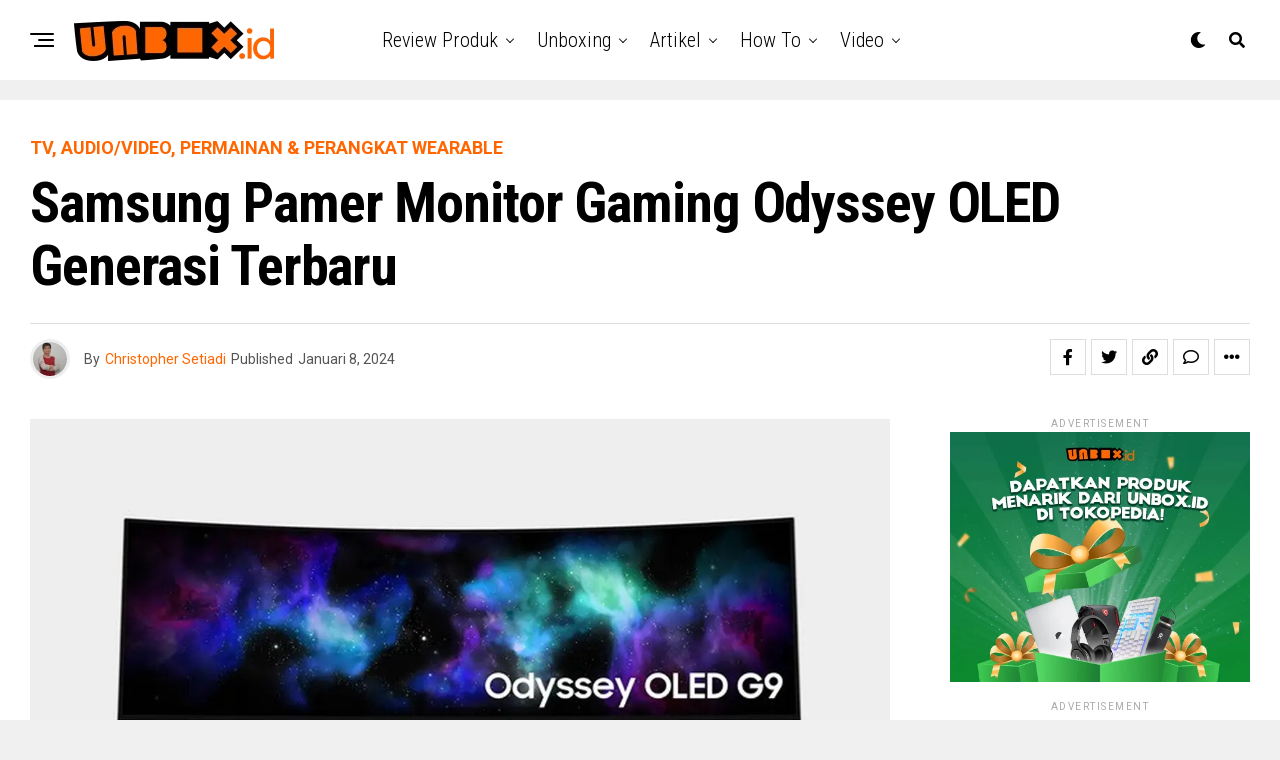

--- FILE ---
content_type: text/html; charset=UTF-8
request_url: https://www.unbox.id/samsung/samsung-pamer-monitor-gaming-odyssey-oled-generasi-terbaru/
body_size: 32255
content:
<!DOCTYPE html>
<html lang="id">
<head>
<meta charset="UTF-8" >
<meta name="viewport" id="viewport" content="width=device-width, initial-scale=1.0, maximum-scale=1.0, minimum-scale=1.0, user-scalable=no" />
<meta name='robots' content='index, follow, max-image-preview:large, max-snippet:-1, max-video-preview:-1' />

	<!-- This site is optimized with the Yoast SEO plugin v23.6 - https://yoast.com/wordpress/plugins/seo/ -->
	<title>Samsung Pamer Monitor Gaming Odyssey OLED Generasi Terbaru - Unbox.id</title>
	<meta name="description" content="Perusahaan Samsung pamerkan monitor gaming terbarunya yaitu Monitor Gaming Odyssey OLED yang canggih dan menarik untuk para gamers." />
	<link rel="canonical" href="https://www.unbox.id/samsung/samsung-pamer-monitor-gaming-odyssey-oled-generasi-terbaru/" />
	<meta property="og:locale" content="id_ID" />
	<meta property="og:type" content="article" />
	<meta property="og:title" content="Samsung Pamer Monitor Gaming Odyssey OLED Generasi Terbaru - Unbox.id" />
	<meta property="og:description" content="Perusahaan Samsung pamerkan monitor gaming terbarunya yaitu Monitor Gaming Odyssey OLED yang canggih dan menarik untuk para gamers." />
	<meta property="og:url" content="https://www.unbox.id/samsung/samsung-pamer-monitor-gaming-odyssey-oled-generasi-terbaru/" />
	<meta property="og:site_name" content="Unbox.id" />
	<meta property="article:published_time" content="2024-01-08T03:00:33+00:00" />
	<meta property="article:modified_time" content="2024-01-07T00:11:05+00:00" />
	<meta property="og:image" content="https://www.unbox.id/wp-content/uploads/2024/01/Monitor-Gaming-Odyssey-OLED_1a.webp" />
	<meta property="og:image:width" content="1200" />
	<meta property="og:image:height" content="675" />
	<meta property="og:image:type" content="image/webp" />
	<meta name="author" content="Christopher Setiadi" />
	<meta name="twitter:card" content="summary_large_image" />
	<meta name="twitter:label1" content="Ditulis oleh" />
	<meta name="twitter:data1" content="Christopher Setiadi" />
	<meta name="twitter:label2" content="Estimasi waktu membaca" />
	<meta name="twitter:data2" content="4 menit" />
	<script type="application/ld+json" class="yoast-schema-graph">{"@context":"https://schema.org","@graph":[{"@type":"WebPage","@id":"https://www.unbox.id/samsung/samsung-pamer-monitor-gaming-odyssey-oled-generasi-terbaru/","url":"https://www.unbox.id/samsung/samsung-pamer-monitor-gaming-odyssey-oled-generasi-terbaru/","name":"Samsung Pamer Monitor Gaming Odyssey OLED Generasi Terbaru - Unbox.id","isPartOf":{"@id":"https://www.unbox.id/#website"},"primaryImageOfPage":{"@id":"https://www.unbox.id/samsung/samsung-pamer-monitor-gaming-odyssey-oled-generasi-terbaru/#primaryimage"},"image":{"@id":"https://www.unbox.id/samsung/samsung-pamer-monitor-gaming-odyssey-oled-generasi-terbaru/#primaryimage"},"thumbnailUrl":"https://www.unbox.id/wp-content/uploads/2024/01/Monitor-Gaming-Odyssey-OLED_1a.webp","datePublished":"2024-01-08T03:00:33+00:00","dateModified":"2024-01-07T00:11:05+00:00","author":{"@id":"https://www.unbox.id/#/schema/person/39488860242b7dec8ef3b64c8d945ba6"},"description":"Perusahaan Samsung pamerkan monitor gaming terbarunya yaitu Monitor Gaming Odyssey OLED yang canggih dan menarik untuk para gamers.","breadcrumb":{"@id":"https://www.unbox.id/samsung/samsung-pamer-monitor-gaming-odyssey-oled-generasi-terbaru/#breadcrumb"},"inLanguage":"id","potentialAction":[{"@type":"ReadAction","target":["https://www.unbox.id/samsung/samsung-pamer-monitor-gaming-odyssey-oled-generasi-terbaru/"]}]},{"@type":"ImageObject","inLanguage":"id","@id":"https://www.unbox.id/samsung/samsung-pamer-monitor-gaming-odyssey-oled-generasi-terbaru/#primaryimage","url":"https://www.unbox.id/wp-content/uploads/2024/01/Monitor-Gaming-Odyssey-OLED_1a.webp","contentUrl":"https://www.unbox.id/wp-content/uploads/2024/01/Monitor-Gaming-Odyssey-OLED_1a.webp","width":1200,"height":675,"caption":"Monitor Gaming Odyssey OLED. (Sumber: Samsung Newsroom)"},{"@type":"BreadcrumbList","@id":"https://www.unbox.id/samsung/samsung-pamer-monitor-gaming-odyssey-oled-generasi-terbaru/#breadcrumb","itemListElement":[{"@type":"ListItem","position":1,"name":"Home","item":"https://www.unbox.id/"},{"@type":"ListItem","position":2,"name":"Samsung Pamer Monitor Gaming Odyssey OLED Generasi Terbaru"}]},{"@type":"WebSite","@id":"https://www.unbox.id/#website","url":"https://www.unbox.id/","name":"Unbox.id","description":"Berita Teknologi Terkini","potentialAction":[{"@type":"SearchAction","target":{"@type":"EntryPoint","urlTemplate":"https://www.unbox.id/?s={search_term_string}"},"query-input":{"@type":"PropertyValueSpecification","valueRequired":true,"valueName":"search_term_string"}}],"inLanguage":"id"},{"@type":"Person","@id":"https://www.unbox.id/#/schema/person/39488860242b7dec8ef3b64c8d945ba6","name":"Christopher Setiadi","image":{"@type":"ImageObject","inLanguage":"id","@id":"https://www.unbox.id/#/schema/person/image/","url":"https://secure.gravatar.com/avatar/51376fad8100ae1a13e275bc875981ec?s=96&d=mm&r=g","contentUrl":"https://secure.gravatar.com/avatar/51376fad8100ae1a13e275bc875981ec?s=96&d=mm&r=g","caption":"Christopher Setiadi"},"sameAs":["https://unbox.id/"],"url":"https://www.unbox.id/author/christopher/"}]}</script>
	<!-- / Yoast SEO plugin. -->


<link rel='dns-prefetch' href='//ajax.googleapis.com' />
<link rel='dns-prefetch' href='//fonts.googleapis.com' />
<link rel="alternate" type="application/rss+xml" title="Unbox.id &raquo; Feed" href="https://www.unbox.id/feed/" />
<link rel="alternate" type="application/rss+xml" title="Unbox.id &raquo; Umpan Komentar" href="https://www.unbox.id/comments/feed/" />
<link rel="alternate" type="application/rss+xml" title="Unbox.id &raquo; Samsung Pamer Monitor Gaming Odyssey OLED Generasi Terbaru Umpan Komentar" href="https://www.unbox.id/samsung/samsung-pamer-monitor-gaming-odyssey-oled-generasi-terbaru/feed/" />
<script type="text/javascript">
/* <![CDATA[ */
window._wpemojiSettings = {"baseUrl":"https:\/\/s.w.org\/images\/core\/emoji\/15.0.3\/72x72\/","ext":".png","svgUrl":"https:\/\/s.w.org\/images\/core\/emoji\/15.0.3\/svg\/","svgExt":".svg","source":{"concatemoji":"https:\/\/www.unbox.id\/wp-includes\/js\/wp-emoji-release.min.js?ver=6.6.2"}};
/*! This file is auto-generated */
!function(i,n){var o,s,e;function c(e){try{var t={supportTests:e,timestamp:(new Date).valueOf()};sessionStorage.setItem(o,JSON.stringify(t))}catch(e){}}function p(e,t,n){e.clearRect(0,0,e.canvas.width,e.canvas.height),e.fillText(t,0,0);var t=new Uint32Array(e.getImageData(0,0,e.canvas.width,e.canvas.height).data),r=(e.clearRect(0,0,e.canvas.width,e.canvas.height),e.fillText(n,0,0),new Uint32Array(e.getImageData(0,0,e.canvas.width,e.canvas.height).data));return t.every(function(e,t){return e===r[t]})}function u(e,t,n){switch(t){case"flag":return n(e,"\ud83c\udff3\ufe0f\u200d\u26a7\ufe0f","\ud83c\udff3\ufe0f\u200b\u26a7\ufe0f")?!1:!n(e,"\ud83c\uddfa\ud83c\uddf3","\ud83c\uddfa\u200b\ud83c\uddf3")&&!n(e,"\ud83c\udff4\udb40\udc67\udb40\udc62\udb40\udc65\udb40\udc6e\udb40\udc67\udb40\udc7f","\ud83c\udff4\u200b\udb40\udc67\u200b\udb40\udc62\u200b\udb40\udc65\u200b\udb40\udc6e\u200b\udb40\udc67\u200b\udb40\udc7f");case"emoji":return!n(e,"\ud83d\udc26\u200d\u2b1b","\ud83d\udc26\u200b\u2b1b")}return!1}function f(e,t,n){var r="undefined"!=typeof WorkerGlobalScope&&self instanceof WorkerGlobalScope?new OffscreenCanvas(300,150):i.createElement("canvas"),a=r.getContext("2d",{willReadFrequently:!0}),o=(a.textBaseline="top",a.font="600 32px Arial",{});return e.forEach(function(e){o[e]=t(a,e,n)}),o}function t(e){var t=i.createElement("script");t.src=e,t.defer=!0,i.head.appendChild(t)}"undefined"!=typeof Promise&&(o="wpEmojiSettingsSupports",s=["flag","emoji"],n.supports={everything:!0,everythingExceptFlag:!0},e=new Promise(function(e){i.addEventListener("DOMContentLoaded",e,{once:!0})}),new Promise(function(t){var n=function(){try{var e=JSON.parse(sessionStorage.getItem(o));if("object"==typeof e&&"number"==typeof e.timestamp&&(new Date).valueOf()<e.timestamp+604800&&"object"==typeof e.supportTests)return e.supportTests}catch(e){}return null}();if(!n){if("undefined"!=typeof Worker&&"undefined"!=typeof OffscreenCanvas&&"undefined"!=typeof URL&&URL.createObjectURL&&"undefined"!=typeof Blob)try{var e="postMessage("+f.toString()+"("+[JSON.stringify(s),u.toString(),p.toString()].join(",")+"));",r=new Blob([e],{type:"text/javascript"}),a=new Worker(URL.createObjectURL(r),{name:"wpTestEmojiSupports"});return void(a.onmessage=function(e){c(n=e.data),a.terminate(),t(n)})}catch(e){}c(n=f(s,u,p))}t(n)}).then(function(e){for(var t in e)n.supports[t]=e[t],n.supports.everything=n.supports.everything&&n.supports[t],"flag"!==t&&(n.supports.everythingExceptFlag=n.supports.everythingExceptFlag&&n.supports[t]);n.supports.everythingExceptFlag=n.supports.everythingExceptFlag&&!n.supports.flag,n.DOMReady=!1,n.readyCallback=function(){n.DOMReady=!0}}).then(function(){return e}).then(function(){var e;n.supports.everything||(n.readyCallback(),(e=n.source||{}).concatemoji?t(e.concatemoji):e.wpemoji&&e.twemoji&&(t(e.twemoji),t(e.wpemoji)))}))}((window,document),window._wpemojiSettings);
/* ]]> */
</script>

<style id='wp-emoji-styles-inline-css' type='text/css'>

	img.wp-smiley, img.emoji {
		display: inline !important;
		border: none !important;
		box-shadow: none !important;
		height: 1em !important;
		width: 1em !important;
		margin: 0 0.07em !important;
		vertical-align: -0.1em !important;
		background: none !important;
		padding: 0 !important;
	}
</style>
<link rel='stylesheet' id='wp-block-library-css' href='https://www.unbox.id/wp-includes/css/dist/block-library/style.min.css?ver=6.6.2' type='text/css' media='all' />
<style id='classic-theme-styles-inline-css' type='text/css'>
/*! This file is auto-generated */
.wp-block-button__link{color:#fff;background-color:#32373c;border-radius:9999px;box-shadow:none;text-decoration:none;padding:calc(.667em + 2px) calc(1.333em + 2px);font-size:1.125em}.wp-block-file__button{background:#32373c;color:#fff;text-decoration:none}
</style>
<style id='global-styles-inline-css' type='text/css'>
:root{--wp--preset--aspect-ratio--square: 1;--wp--preset--aspect-ratio--4-3: 4/3;--wp--preset--aspect-ratio--3-4: 3/4;--wp--preset--aspect-ratio--3-2: 3/2;--wp--preset--aspect-ratio--2-3: 2/3;--wp--preset--aspect-ratio--16-9: 16/9;--wp--preset--aspect-ratio--9-16: 9/16;--wp--preset--color--black: #000000;--wp--preset--color--cyan-bluish-gray: #abb8c3;--wp--preset--color--white: #ffffff;--wp--preset--color--pale-pink: #f78da7;--wp--preset--color--vivid-red: #cf2e2e;--wp--preset--color--luminous-vivid-orange: #ff6900;--wp--preset--color--luminous-vivid-amber: #fcb900;--wp--preset--color--light-green-cyan: #7bdcb5;--wp--preset--color--vivid-green-cyan: #00d084;--wp--preset--color--pale-cyan-blue: #8ed1fc;--wp--preset--color--vivid-cyan-blue: #0693e3;--wp--preset--color--vivid-purple: #9b51e0;--wp--preset--color--: #444;--wp--preset--gradient--vivid-cyan-blue-to-vivid-purple: linear-gradient(135deg,rgba(6,147,227,1) 0%,rgb(155,81,224) 100%);--wp--preset--gradient--light-green-cyan-to-vivid-green-cyan: linear-gradient(135deg,rgb(122,220,180) 0%,rgb(0,208,130) 100%);--wp--preset--gradient--luminous-vivid-amber-to-luminous-vivid-orange: linear-gradient(135deg,rgba(252,185,0,1) 0%,rgba(255,105,0,1) 100%);--wp--preset--gradient--luminous-vivid-orange-to-vivid-red: linear-gradient(135deg,rgba(255,105,0,1) 0%,rgb(207,46,46) 100%);--wp--preset--gradient--very-light-gray-to-cyan-bluish-gray: linear-gradient(135deg,rgb(238,238,238) 0%,rgb(169,184,195) 100%);--wp--preset--gradient--cool-to-warm-spectrum: linear-gradient(135deg,rgb(74,234,220) 0%,rgb(151,120,209) 20%,rgb(207,42,186) 40%,rgb(238,44,130) 60%,rgb(251,105,98) 80%,rgb(254,248,76) 100%);--wp--preset--gradient--blush-light-purple: linear-gradient(135deg,rgb(255,206,236) 0%,rgb(152,150,240) 100%);--wp--preset--gradient--blush-bordeaux: linear-gradient(135deg,rgb(254,205,165) 0%,rgb(254,45,45) 50%,rgb(107,0,62) 100%);--wp--preset--gradient--luminous-dusk: linear-gradient(135deg,rgb(255,203,112) 0%,rgb(199,81,192) 50%,rgb(65,88,208) 100%);--wp--preset--gradient--pale-ocean: linear-gradient(135deg,rgb(255,245,203) 0%,rgb(182,227,212) 50%,rgb(51,167,181) 100%);--wp--preset--gradient--electric-grass: linear-gradient(135deg,rgb(202,248,128) 0%,rgb(113,206,126) 100%);--wp--preset--gradient--midnight: linear-gradient(135deg,rgb(2,3,129) 0%,rgb(40,116,252) 100%);--wp--preset--font-size--small: 13px;--wp--preset--font-size--medium: 20px;--wp--preset--font-size--large: 36px;--wp--preset--font-size--x-large: 42px;--wp--preset--spacing--20: 0.44rem;--wp--preset--spacing--30: 0.67rem;--wp--preset--spacing--40: 1rem;--wp--preset--spacing--50: 1.5rem;--wp--preset--spacing--60: 2.25rem;--wp--preset--spacing--70: 3.38rem;--wp--preset--spacing--80: 5.06rem;--wp--preset--shadow--natural: 6px 6px 9px rgba(0, 0, 0, 0.2);--wp--preset--shadow--deep: 12px 12px 50px rgba(0, 0, 0, 0.4);--wp--preset--shadow--sharp: 6px 6px 0px rgba(0, 0, 0, 0.2);--wp--preset--shadow--outlined: 6px 6px 0px -3px rgba(255, 255, 255, 1), 6px 6px rgba(0, 0, 0, 1);--wp--preset--shadow--crisp: 6px 6px 0px rgba(0, 0, 0, 1);}:where(.is-layout-flex){gap: 0.5em;}:where(.is-layout-grid){gap: 0.5em;}body .is-layout-flex{display: flex;}.is-layout-flex{flex-wrap: wrap;align-items: center;}.is-layout-flex > :is(*, div){margin: 0;}body .is-layout-grid{display: grid;}.is-layout-grid > :is(*, div){margin: 0;}:where(.wp-block-columns.is-layout-flex){gap: 2em;}:where(.wp-block-columns.is-layout-grid){gap: 2em;}:where(.wp-block-post-template.is-layout-flex){gap: 1.25em;}:where(.wp-block-post-template.is-layout-grid){gap: 1.25em;}.has-black-color{color: var(--wp--preset--color--black) !important;}.has-cyan-bluish-gray-color{color: var(--wp--preset--color--cyan-bluish-gray) !important;}.has-white-color{color: var(--wp--preset--color--white) !important;}.has-pale-pink-color{color: var(--wp--preset--color--pale-pink) !important;}.has-vivid-red-color{color: var(--wp--preset--color--vivid-red) !important;}.has-luminous-vivid-orange-color{color: var(--wp--preset--color--luminous-vivid-orange) !important;}.has-luminous-vivid-amber-color{color: var(--wp--preset--color--luminous-vivid-amber) !important;}.has-light-green-cyan-color{color: var(--wp--preset--color--light-green-cyan) !important;}.has-vivid-green-cyan-color{color: var(--wp--preset--color--vivid-green-cyan) !important;}.has-pale-cyan-blue-color{color: var(--wp--preset--color--pale-cyan-blue) !important;}.has-vivid-cyan-blue-color{color: var(--wp--preset--color--vivid-cyan-blue) !important;}.has-vivid-purple-color{color: var(--wp--preset--color--vivid-purple) !important;}.has-black-background-color{background-color: var(--wp--preset--color--black) !important;}.has-cyan-bluish-gray-background-color{background-color: var(--wp--preset--color--cyan-bluish-gray) !important;}.has-white-background-color{background-color: var(--wp--preset--color--white) !important;}.has-pale-pink-background-color{background-color: var(--wp--preset--color--pale-pink) !important;}.has-vivid-red-background-color{background-color: var(--wp--preset--color--vivid-red) !important;}.has-luminous-vivid-orange-background-color{background-color: var(--wp--preset--color--luminous-vivid-orange) !important;}.has-luminous-vivid-amber-background-color{background-color: var(--wp--preset--color--luminous-vivid-amber) !important;}.has-light-green-cyan-background-color{background-color: var(--wp--preset--color--light-green-cyan) !important;}.has-vivid-green-cyan-background-color{background-color: var(--wp--preset--color--vivid-green-cyan) !important;}.has-pale-cyan-blue-background-color{background-color: var(--wp--preset--color--pale-cyan-blue) !important;}.has-vivid-cyan-blue-background-color{background-color: var(--wp--preset--color--vivid-cyan-blue) !important;}.has-vivid-purple-background-color{background-color: var(--wp--preset--color--vivid-purple) !important;}.has-black-border-color{border-color: var(--wp--preset--color--black) !important;}.has-cyan-bluish-gray-border-color{border-color: var(--wp--preset--color--cyan-bluish-gray) !important;}.has-white-border-color{border-color: var(--wp--preset--color--white) !important;}.has-pale-pink-border-color{border-color: var(--wp--preset--color--pale-pink) !important;}.has-vivid-red-border-color{border-color: var(--wp--preset--color--vivid-red) !important;}.has-luminous-vivid-orange-border-color{border-color: var(--wp--preset--color--luminous-vivid-orange) !important;}.has-luminous-vivid-amber-border-color{border-color: var(--wp--preset--color--luminous-vivid-amber) !important;}.has-light-green-cyan-border-color{border-color: var(--wp--preset--color--light-green-cyan) !important;}.has-vivid-green-cyan-border-color{border-color: var(--wp--preset--color--vivid-green-cyan) !important;}.has-pale-cyan-blue-border-color{border-color: var(--wp--preset--color--pale-cyan-blue) !important;}.has-vivid-cyan-blue-border-color{border-color: var(--wp--preset--color--vivid-cyan-blue) !important;}.has-vivid-purple-border-color{border-color: var(--wp--preset--color--vivid-purple) !important;}.has-vivid-cyan-blue-to-vivid-purple-gradient-background{background: var(--wp--preset--gradient--vivid-cyan-blue-to-vivid-purple) !important;}.has-light-green-cyan-to-vivid-green-cyan-gradient-background{background: var(--wp--preset--gradient--light-green-cyan-to-vivid-green-cyan) !important;}.has-luminous-vivid-amber-to-luminous-vivid-orange-gradient-background{background: var(--wp--preset--gradient--luminous-vivid-amber-to-luminous-vivid-orange) !important;}.has-luminous-vivid-orange-to-vivid-red-gradient-background{background: var(--wp--preset--gradient--luminous-vivid-orange-to-vivid-red) !important;}.has-very-light-gray-to-cyan-bluish-gray-gradient-background{background: var(--wp--preset--gradient--very-light-gray-to-cyan-bluish-gray) !important;}.has-cool-to-warm-spectrum-gradient-background{background: var(--wp--preset--gradient--cool-to-warm-spectrum) !important;}.has-blush-light-purple-gradient-background{background: var(--wp--preset--gradient--blush-light-purple) !important;}.has-blush-bordeaux-gradient-background{background: var(--wp--preset--gradient--blush-bordeaux) !important;}.has-luminous-dusk-gradient-background{background: var(--wp--preset--gradient--luminous-dusk) !important;}.has-pale-ocean-gradient-background{background: var(--wp--preset--gradient--pale-ocean) !important;}.has-electric-grass-gradient-background{background: var(--wp--preset--gradient--electric-grass) !important;}.has-midnight-gradient-background{background: var(--wp--preset--gradient--midnight) !important;}.has-small-font-size{font-size: var(--wp--preset--font-size--small) !important;}.has-medium-font-size{font-size: var(--wp--preset--font-size--medium) !important;}.has-large-font-size{font-size: var(--wp--preset--font-size--large) !important;}.has-x-large-font-size{font-size: var(--wp--preset--font-size--x-large) !important;}
:where(.wp-block-post-template.is-layout-flex){gap: 1.25em;}:where(.wp-block-post-template.is-layout-grid){gap: 1.25em;}
:where(.wp-block-columns.is-layout-flex){gap: 2em;}:where(.wp-block-columns.is-layout-grid){gap: 2em;}
:root :where(.wp-block-pullquote){font-size: 1.5em;line-height: 1.6;}
</style>
<link rel='stylesheet' id='theiaPostSlider-css' href='https://www.unbox.id/wp-content/plugins/theia-post-slider/css/font-theme.css?ver=1.15.1' type='text/css' media='all' />
<style id='theiaPostSlider-inline-css' type='text/css'>


				.theiaPostSlider_nav.fontTheme ._title,
				.theiaPostSlider_nav.fontTheme ._text {
					line-height: 48px;
				}
	
				.theiaPostSlider_nav.fontTheme ._button {
					color: #f08100;
				}
	
				.theiaPostSlider_nav.fontTheme ._button ._2 span {
					font-size: 48px;
					line-height: 48px;
				}
	
				.theiaPostSlider_nav.fontTheme ._button:hover,
				.theiaPostSlider_nav.fontTheme ._button:focus {
					color: #ffa338;
				}
	
				.theiaPostSlider_nav.fontTheme ._disabled {
					color: #777777 !important;
				}
			
</style>
<link rel='stylesheet' id='theiaPostSlider-font-css' href='https://www.unbox.id/wp-content/plugins/theia-post-slider/fonts/style.css?ver=1.15.1' type='text/css' media='all' />
<link rel='stylesheet' id='ql-jquery-ui-css' href='//ajax.googleapis.com/ajax/libs/jqueryui/1.12.1/themes/smoothness/jquery-ui.css?ver=6.6.2' type='text/css' media='all' />
<link rel='stylesheet' id='reviewer-photoswipe-css' href='https://www.unbox.id/wp-content/plugins/reviewer/public/assets/css/photoswipe.css?ver=3.14.2' type='text/css' media='all' />
<link rel='stylesheet' id='dashicons-css' href='https://www.unbox.id/wp-includes/css/dashicons.min.css?ver=6.6.2' type='text/css' media='all' />
<link rel='stylesheet' id='reviewer-public-css' href='https://www.unbox.id/wp-content/plugins/reviewer/public/assets/css/reviewer-public.css?ver=3.14.2' type='text/css' media='all' />
<link rel='stylesheet' id='zox-custom-style-css' href='https://www.unbox.id/wp-content/themes/zoxpress/style.css?ver=6.6.2' type='text/css' media='all' />
<style id='zox-custom-style-inline-css' type='text/css'>


	a,
	a:visited,
	a:hover h2.zox-s-title1,
	a:hover h2.zox-s-title1-feat,
	a:hover h2.zox-s-title2,
	a:hover h2.zox-s-title3,
	.zox-post-body p a,
	h3.zox-post-cat a,
	.sp-template a,
	.sp-data-table a,
	span.zox-author-name a,
	a:hover h2.zox-authors-latest,
	span.zox-authors-name a:hover,
	#zox-side-wrap a:hover {
		color: #ff6600;
	}

	.zox-s8 a:hover h2.zox-s-title1,
	.zox-s8 a:hover h2.zox-s-title1-feat,
	.zox-s8 a:hover h2.zox-s-title2,
	.zox-s8 a:hover h2.zox-s-title3 {
		box-shadow: 15px 0 0 #fff, -10px 0 0 #fff;
		color: #ff6600;
	}

	.woocommerce-message:before,
	.woocommerce-info:before,
	.woocommerce-message:before,
	.woocommerce .star-rating span:before,
	span.zox-s-cat,
	h3.zox-post-cat a,
	.zox-s6 span.zox-s-cat,
	.zox-s8 span.zox-s-cat,
	.zox-widget-side-trend-wrap .zox-art-text:before {
		color: #ff6600;
	}

	.zox-widget-bgp,
	.zox-widget-bgp.zox-widget-txtw .zox-art-wrap,
	.zox-widget-bgp.zox-widget-txtw .zox-widget-featl-sub .zox-art-wrap,
	.zox-s4 .zox-widget-bgp span.zox-s-cat,
	.woocommerce span.onsale,
	.zox-s7 .zox-byline-wrap:before,
	.zox-s3 span.zox-s-cat,
	.zox-o1 span.zox-s-cat,
	.zox-s3 .zox-widget-side-trend-wrap .zox-art-text:before,
	.sp-table-caption,
	#zox-search-form #zox-search-submit,
	#zox-search-form2 #zox-search-submit2,
	.pagination .current,
	.pagination a:hover,
	.zox-o6 span.zox-s-cat {
		background: #ff6600;
	}

	.woocommerce .widget_price_filter .ui-slider .ui-slider-handle,
	.woocommerce #respond input#submit.alt,
	.woocommerce a.button.alt,
	.woocommerce button.button.alt,
	.woocommerce input.button.alt,
	.woocommerce #respond input#submit.alt:hover,
	.woocommerce a.button.alt:hover,
	.woocommerce button.button.alt:hover,
	.woocommerce input.button.alt:hover {
		background-color: #ff6600;
	}

	.woocommerce-error,
	.woocommerce-info,
	.woocommerce-message {
		border-top-color: #ff6600;
	}

	.zox-feat-ent1-left,
	.zox-ent1 .zox-side-widget {
		border-top: 2px solid #ff6600;
	}

	.zox-feat-ent3-main-wrap h2.zox-s-title2 {
		background-color: #ff6600;
		box-shadow: 15px 0 0 #ff6600, -10px 0 0 #ff6600;
	}

	.zox-widget-side-trend-wrap .zox-art-text:before,
	.pagination .current,
	.pagination a:hover {
		border: 1px solid #ff6600;
	}

	.zox-post-type {
		border: 3px solid #ff6600;
	}
	.zox-net1 .zox-post-type,
	.zox-net2 .zox-post-type {
		background: #ff6600;
	}
	.zox-widget-featl-sub .zox-post-type {
		border: 2px solid #ff6600;
	}

	@media screen and (max-width: 479px) {
	.zox-net1.zox-s4 .zox-widget-bgp .zox-art-main span.zox-s-cat {
		background: #ff6600 !important;
	}
	}

	.zox-o3 h3.zox-s-cat {
		background: #ff6600;
	}

	.zox-widget-bgs,
	.zox-widget-bgs.zox-widget-txtw .zox-art-wrap,
	.zox-widget-bgs.zox-widget-txtw .zox-widget-featl-sub .zox-art-wrap,
	.zox-s4 .zox-widget-bgs span.zox-s-cat {
		background: #ff6600;
	}

	#zox-top-head-wrap {
		background: #000000;
	}

	span.zox-top-soc-but,
	.zox-top-nav-menu ul li a,
	span.zox-woo-cart-icon {
		color: #cccccc;
	}

	span.zox-woo-cart-num {
		background: #cccccc;
	}

	.zox-top-nav-menu ul li:hover a {
		color: #ff6600;
	}

	#zox-top-head-wrap,
	#zox-top-head,
	#zox-top-head-left,
	#zox-top-head-mid,
	#zox-top-head-right,
	.zox-top-nav-menu ul {
		height: 40px;
	}

	#zox-top-head-mid img {
		max-height: calc(40px - 20px);
	}

	.zox-top-nav-menu ul li a {
		font-size: 16px;
	}

	#zox-bot-head-wrap,
	#zox-bot-head-wrap.zox-trans-bot.zox-fix-up,
	#zox-fly-wrap,
	#zox-bot-head-wrap.zox-trans-bot:hover {
		background-color: #ffffff;
		background-image: none;
	}

	.zox-nav-menu ul li a,
	span.zox-nav-search-but,
	span.zox-night,
	.zox-trans-bot.zox-fix-up .zox-nav-menu ul li a,
	.zox-trans-bot.zox-fix-up span.zox-nav-search-but,
	nav.zox-fly-nav-menu ul li a,
	span.zox-fly-soc-head,
	ul.zox-fly-soc-list li a,
	nav.zox-fly-nav-menu ul li.menu-item-has-children:after {
		color: #000000;
	}

	.zox-nav-menu ul li.menu-item-has-children a:after,
	.zox-nav-menu ul li.zox-mega-drop a:after {
		border-right: 1px solid #000000;
		border-bottom: 1px solid #000000;
	}

	.zox-fly-but-wrap span,
	.zox-trans-bot.zox-fix-up .zox-fly-but-wrap span {
		background: #000000;
	}

	.zox-nav-menu ul li:hover a,
	span.zox-nav-search-but:hover,
	span.zox-night:hover {
		color: #ff6600;
	}

	.zox-fly-but-wrap:hover span {
		background: #ff6600;
	}

	span.zox-widget-main-title {
		color: #111;
	}

	#zox-foot-wrap {
		background: #fff;
	}

	#zox-foot-wrap p {
		color: #aaa;
	}

	#zox-foot-wrap a {
		color: #aaa;
	}

	ul.zox-foot-soc-list li a {
		border: 1px solid #aaa;
	}

	span.zox-widget-side-title {
		color: #111;
	}

	span.zox-post-main-title {
		color: #111;
	}

	.zox-top-nav-menu ul li a {
		padding-top: calc((40px - 16px) / 2);
		padding-bottom: calc((40px - 16px) / 2);
	}

	#zox-bot-head-wrap,
	.zox-bot-head-menu,
	#zox-bot-head,
	#zox-bot-head-left,
	#zox-bot-head-right,
	#zox-bot-head-mid,
	.zox-bot-head-logo,
	.zox-bot-head-logo-main,
	.zox-nav-menu,
	.zox-nav-menu ul {
		height: 80px;
	}

	.zox-bot-head-logo img,
	.zox-bot-head-logo-main img {
		max-height: calc(80px - 20px);
	}

	.zox-nav-menu ul li ul.sub-menu,
	.zox-nav-menu ul li.menu-item-object-category .zox-mega-dropdown {
		top: 80px;
	}

	.zox-nav-menu ul li a {
		font-size: 20px;
	}

	.zox-nav-menu ul li a {
		padding-top: calc((80px - 20px) / 2);
		padding-bottom: calc((80px - 20px) / 2);
	}

	.zox-fix-up {
		top: -80px !important;
		-webkit-transform: translate3d(0,-80px,0) !important;
	   	   -moz-transform: translate3d(0,-80px,0) !important;
	    	-ms-transform: translate3d(0,-80px,0) !important;
	     	 -o-transform: translate3d(0,-80px,0) !important;
				transform: translate3d(0,-80px,0) !important;
	}

	.zox-fix {
		top: -80px;
		-webkit-transform: translate3d(0,80px,0) !important;
	   	   -moz-transform: translate3d(0,80px,0) !important;
	    	-ms-transform: translate3d(0,80px,0) !important;
	     	 -o-transform: translate3d(0,80px,0) !important;
				transform: translate3d(0,80px,0) !important;
	}

	.zox-fix-up .zox-nav-menu ul li a {
		padding-top: calc((60px - 20px) / 2);
		padding-bottom: calc((60px - 20px) / 2);
	}

	.zox-feat-ent1-grid,
	.zox-feat-ent2-bot,
	.zox-feat-net1-grid {
		grid-template-columns: auto 300px;
	}

	body,
	span.zox-s-cat,
	span.zox-ad-label,
	.woocommerce ul.product_list_widget li a,
	.woocommerce ul.product_list_widget span.product-title,
	.woocommerce #reviews #comments ol.commentlist li .comment-text p.meta,
	.woocommerce div.product p.price,
	.woocommerce div.product p.price ins,
	.woocommerce div.product p.price del,
	.woocommerce ul.products li.product .price del,
	.woocommerce ul.products li.product .price ins,
	.woocommerce ul.products li.product .price,
	.woocommerce #respond input#submit,
	.woocommerce a.button,
	.woocommerce button.button,
	.woocommerce input.button,
	.woocommerce .widget_price_filter .price_slider_amount .button,
	.woocommerce span.onsale,
	.woocommerce-review-link,
	#woo-content p.woocommerce-result-count,
	.woocommerce div.product .woocommerce-tabs ul.tabs li a,
	.woocommerce .woocommerce-breadcrumb,
	.woocommerce #respond input#submit.alt,
	.woocommerce a.button.alt,
	.woocommerce button.button.alt,
	.woocommerce input.button.alt,
	.zox-post-tags-header,
	.zox-post-tags a {
		font-family: 'Roboto', sans-serif;
		font-weight: 400;
		text-transform: None;
	}

	#zox-woo-side-wrap span.zox-widget-side-title,
	span.zox-authors-name a,
	h1.zox-author-top-head {
		font-family: 'Roboto', sans-serif;
	}

	p.zox-s-graph,
	span.zox-post-excerpt p,
	.zox-post-body p,
	#woo-content p,
	#zox-404 p,
	.zox-post-body ul li,
	.zox-post-body ol li,
	.zox-author-box-text p {
		font-family: 'Roboto', sans-serif;
		font-weight: 400;
		text-transform: None;
	}

	.zox-nav-menu ul li a,
	.zox-top-nav-menu ul li a,
	nav.zox-fly-nav-menu ul li a {
		font-family: 'Roboto Condensed', sans-serif;
		font-weight: 300;
		text-transform: Capitalize;
	}

	.zox-nav-menu ul li ul.zox-mega-list li a,
	.zox-nav-menu ul li ul.zox-mega-list li a p {
		font-family: 'Roboto Condensed', sans-serif;
	}

	h2.zox-s-title1,
	h2.zox-s-title1-feat,
	.woocommerce div.product .product_title,
	.woocommerce .related h2,
	#woo-content .summary p.price,
	.woocommerce div.product .woocommerce-tabs .panel h2,
	#zox-404 h1,
	h1.zox-post-title,
	.zox-widget-side-trend-wrap .zox-art-text:before,
	.zox-post-body blockquote p,
	.zox-post-body .wp-block-pullquote blockquote p,
	.zox-post-body h1,
	.zox-post-body h2,
	.zox-post-body h3,
	.zox-post-body h4,
	.zox-post-body h5,
	.zox-post-body h6,
	.comment-inner h1,
	.comment-inner h2,
	.comment-inner h3,
	.comment-inner h4,
	.comment-inner h5,
	.comment-inner h6,
	span.zox-author-box-name a {
		font-family: 'Roboto Condensed', sans-serif;
		font-weight: 700;
		text-transform: Capitalize;
	}

	span.zox-widget-main-title {
		font-family: 'Archivo Black', sans-serif;
		font-weight: 400;
		text-transform: Capitalize;
	}

	span.zox-widget-side-title {
		font-family: 'Archivo Black', sans-serif;
		font-weight: 400;
		text-transform: Uppercase;
	}

	span.zox-post-main-title {
		font-family: 'Roboto', sans-serif;
		font-weight: 900;
		text-transform: Capitalize;
	}

	h2.zox-s-title2,
	h2.zox-s-title3,
	span.zox-woo-cart-num,
	p.zox-search-p,
	.alp-related-posts .current .post-title,
	.alp-related-posts-wrapper .alp-related-post .post-title,
	.zox-widget-txtw span.zox-widget-main-title {
		font-family: 'Roboto Condensed', sans-serif;
		font-weight: 700;
		text-transform: Capitalize;
	}

	.zox-post-width {
		margin: 0 auto;
		max-width: calc(1240px + 60px);
	}


	

		span.zox-top-soc-but,
		.zox-top-nav-menu ul li a {
			color: #aaa;
		}
		.zox-top-nav-menu ul li a {
			text-transform: capitalize;
		}
		.zox-nav-menu ul li ul.zox-mega-list li a,
		.zox-nav-menu ul li ul.zox-mega-list li a p {
			text-transform: capitalize;
		}
		span.zox-s-cat {
			text-transform: uppercase;
		}
		#zox-feat-tech3-wrap .zox-byline-wrap span,
		#zox-feat-tech3-wrap .zox-byline-wrap span a {
			font-weight: 600;
			text-transform: capitalize;
		}
		span.zox-widget-home-title {
			font-family: 'Poppins', sans-serif;
			font-weight: 700;
			text-transform: capitalize;
		}
			

			.zox-head-width {
				margin: 0 auto;
				max-width: none;
			}
			.zox-nav-menu ul li.zox-mega-drop .zox-mega-dropdown {
				left: calc(((100vw - 100%) /2) * -1);
			}
				

			.zox-body-width,
			.zox-widget-feat-wrap.zox-o1 .zox-art-text-cont,
			.zox-widget-feat-wrap.zox-o4 .zox-art-text-cont,
			.zox-widget-feat-main.zox-o1 .zox-art-text-cont,
			.zox-widget-feat-main.zox-o4 .zox-art-text-cont {
				margin: 0 auto;
				padding: 0 30px;
				max-width: calc(1320px + 60px);
			}
				

			#zox-bot-head-left {
				display: grid;
			}
			#zox-bot-head {
				grid-template-columns: 24px auto 60px;
			}
			.zox-bot-head-menu {
				padding: 0 0 0 36px;
			}
				

	.zox-fix-up {
		-webkit-box-shadow: 0 0.5rem 1rem 0 rgba(21,21,30,0.08);
		   -moz-box-shadow: 0 0.5rem 1rem 0 rgba(21,21,30,0.08);
			-ms-box-shadow: 0 0.5rem 1rem 0 rgba(21,21,30,0.08);
			 -o-box-shadow: 0 0.5rem 1rem 0 rgba(21,21,30,0.08);
				box-shadow: 0 0.5rem 1rem 0 rgba(21,21,30,0.08);
	}
		

.zox-nav-links {
	display: none;
	}
	

				.zox-feat-ent1-grid,
				.zox-feat-net1-grid {
					grid-template-columns: calc(100% - 320px) 300px;
					}
				.zox-post-main-wrap {
					grid-template-columns: calc(100% - 360px) 300px;
				}
				#zox-home-body-wrap {
					grid-template-columns: calc(100% - 360px) 300px;
					}
					

	.zox-post-body p a {
		color: #ff6600;
		box-shadow: none;
	}
	.zox-post-body p a:hover {
		color: #ff6600;
		box-shadow: inset 0 -1px 0 0 #fff, inset 0 -2px 0 0 #ff6600;
	}
	

		.zox-widget-main-head {
			margin: 0 0 20px;
		}
		h4.zox-widget-main-title {
			text-align: left;
		}
		span.zox-widget-main-title {
			font-size: 1.625rem;
			letter-spacing: 0;
		}
		

		.zox-widget-side-head {
			margin: 0 0 15px;
		}
		h4.zox-widget-side-title {
			text-align: left;
		}
		span.zox-widget-side-title {
			font-size: 1.125rem;
			letter-spacing: 0;
		}
		#zox-woo-side-wrap span.zox-widget-side-title {
			font-size: 1rem;
		}
		

		span.zox-post-main-title {
			font-size: 3rem;
			font-style: italic;
		}
		

		#zox-lead-top-wrap {
			position: relative;
			height: 0;
		}
		#zox-lead-top-in {
			clip: rect(0,auto,auto,0);
			overflow: hidden;
			position: absolute;
				left: 0;
				top: 0;
			z-index: 1;
			zoom: 1;
			width: 100%;
			height: 100%;
		}
		#zox-lead-top {
			position: fixed;
				top: 0;
				left: 0;
		}
		


		
</style>
<link rel='stylesheet' id='fontawesome-css' href='https://www.unbox.id/wp-content/themes/zoxpress/font-awesome/css/all.css?ver=6.6.2' type='text/css' media='all' />
<link crossorigin="anonymous" rel='stylesheet' id='zox-fonts-css' href='//fonts.googleapis.com/css?family=Heebo%3A300%2C400%2C500%2C700%2C800%2C900%7CAlegreya%3A400%2C500%2C700%2C800%2C900%7CJosefin+Sans%3A300%2C400%2C600%2C700%7CLibre+Franklin%3A300%2C400%2C500%2C600%2C700%2C800%2C900%7CFrank+Ruhl+Libre%3A300%2C400%2C500%2C700%2C900%7CNunito+Sans%3A300%2C400%2C600%2C700%2C800%2C900%7CMontserrat%3A300%2C400%2C500%2C600%2C700%2C800%2C900%7CAnton%3A400%7CNoto+Serif%3A400%2C700%7CNunito%3A300%2C400%2C600%2C700%2C800%2C900%7CRajdhani%3A300%2C400%2C500%2C600%2C700%7CTitillium+Web%3A300%2C400%2C600%2C700%2C900%7CPT+Serif%3A400%2C400i%2C700%2C700i%7CAmiri%3A400%2C400i%2C700%2C700i%7COswald%3A300%2C400%2C500%2C600%2C700%7CRoboto+Mono%3A400%2C700%7CBarlow+Semi+Condensed%3A700%2C800%2C900%7CPoppins%3A300%2C400%2C500%2C600%2C700%2C800%2C900%7CRoboto+Condensed%3A300%2C400%2C700%7CRoboto%3A300%2C400%2C500%2C700%2C900%7CPT+Serif%3A400%2C700%7COpen+Sans+Condensed%3A300%2C700%7COpen+Sans%3A700%7CSource+Serif+Pro%3A400%2C600%2C700%7CIM+Fell+French+Canon%3A400%2C400i%7CRoboto%3A100%2C100i%2C200%2C+200i%2C300%2C300i%2C400%2C400i%2C500%2C500i%2C600%2C600i%2C700%2C700i%2C800%2C800i%2C900%2C900i%7CRoboto%3A100%2C100i%2C200%2C+200i%2C300%2C300i%2C400%2C400i%2C500%2C500i%2C600%2C600i%2C700%2C700i%2C800%2C800i%2C900%2C900i%7CRoboto+Condensed%3A100%2C100i%2C200%2C+200i%2C300%2C300i%2C400%2C400i%2C500%2C500i%2C600%2C600i%2C700%2C700i%2C800%2C800i%2C900%2C900i%7CRoboto+Condensed%3A100%2C100i%2C200%2C+200i%2C300%2C300i%2C400%2C400i%2C500%2C500i%2C600%2C600i%2C700%2C700i%2C800%2C800i%2C900%2C900i%7CRoboto+Condensed%3A100%2C100i%2C200%2C+200i%2C300%2C300i%2C400%2C400i%2C500%2C500i%2C600%2C600i%2C700%2C700i%2C800%2C800i%2C900%2C900i%7CArchivo+Black%3A100%2C100i%2C200%2C+200i%2C300%2C300i%2C400%2C400i%2C500%2C500i%2C600%2C600i%2C700%2C700i%2C800%2C800i%2C900%2C900i%7CArchivo+Black%3A100%2C100i%2C200%2C+200i%2C300%2C300i%2C400%2C400i%2C500%2C500i%2C600%2C600i%2C700%2C700i%2C800%2C800i%2C900%2C900i%26subset%3Dlatin%2Clatin-ext%2Ccyrillic%2Ccyrillic-ext%2Cgreek-ext%2Cgreek%2Cvietnamese' type='text/css' media='all' />
<link rel='stylesheet' id='zox-media-queries-css' href='https://www.unbox.id/wp-content/themes/zoxpress/css/media-queries.css?ver=6.6.2' type='text/css' media='all' />
<script type="text/javascript" src="https://www.unbox.id/wp-includes/js/jquery/jquery.min.js?ver=3.7.1" id="jquery-core-js"></script>
<script type="text/javascript" src="https://www.unbox.id/wp-includes/js/jquery/jquery-migrate.min.js?ver=3.4.1" id="jquery-migrate-js"></script>
<script type="text/javascript" src="https://www.unbox.id/wp-content/plugins/theia-post-slider/js/balupton-history.js/jquery.history.js?ver=1.7.1" id="history.js-js"></script>
<script type="text/javascript" src="https://www.unbox.id/wp-content/plugins/theia-post-slider/js/async.min.js?ver=14.09.2014" id="async.js-js"></script>
<script type="text/javascript" src="https://www.unbox.id/wp-content/plugins/theia-post-slider/js/tps.js?ver=1.15.1" id="theiaPostSlider/theiaPostSlider.js-js"></script>
<script type="text/javascript" src="https://www.unbox.id/wp-content/plugins/theia-post-slider/js/main.js?ver=1.15.1" id="theiaPostSlider/main.js-js"></script>
<script type="text/javascript" src="https://www.unbox.id/wp-content/plugins/theia-post-slider/js/tps-transition-slide.js?ver=1.15.1" id="theiaPostSlider/transition.js-js"></script>
<link rel="https://api.w.org/" href="https://www.unbox.id/wp-json/" /><link rel="alternate" title="JSON" type="application/json" href="https://www.unbox.id/wp-json/wp/v2/posts/58851" /><link rel="EditURI" type="application/rsd+xml" title="RSD" href="https://www.unbox.id/xmlrpc.php?rsd" />
<meta name="generator" content="WordPress 6.6.2" />
<link rel='shortlink' href='https://www.unbox.id/?p=58851' />
<link rel="alternate" title="oEmbed (JSON)" type="application/json+oembed" href="https://www.unbox.id/wp-json/oembed/1.0/embed?url=https%3A%2F%2Fwww.unbox.id%2Fsamsung%2Fsamsung-pamer-monitor-gaming-odyssey-oled-generasi-terbaru%2F" />
<link rel="alternate" title="oEmbed (XML)" type="text/xml+oembed" href="https://www.unbox.id/wp-json/oembed/1.0/embed?url=https%3A%2F%2Fwww.unbox.id%2Fsamsung%2Fsamsung-pamer-monitor-gaming-odyssey-oled-generasi-terbaru%2F&#038;format=xml" />
<!-- Google tag (gtag.js) -->
<script async src="https://www.googletagmanager.com/gtag/js?id=G-CQ6X4R2WHE"></script>
<script>
window.dataLayer = window.dataLayer || [];
function gtag(){dataLayer.push(arguments);}
gtag('js', new Date());

gtag('config', 'G-CQ6X4R2WHE');
</script>

<meta name="google-site-verification" content="lD3r_pZQd0cZOYADHr4nmmD-_AoZgmoEgI19VTg84Ak" />
<script id="s_campaign_blibli" type="text/javascript">var pro_token="KpvpALzR271Y8tY4Tf/K0w==", timestamp = new Date().getTime(), path="https://widget.profeedr.com";!function(e){var t=e.createElement("script");t.src=path+"/Embed/btn_widget.js?cb="+timestamp,t.async=!0;var a=e.getElementsByTagName("script")[0];a.parentNode.insertBefore(t,a)}(document);</script>	<meta name="theme-color" content="#fff" />
			<meta property="og:type" content="article" />
													<meta property="og:image" content="https://www.unbox.id/wp-content/uploads/2024/01/Monitor-Gaming-Odyssey-OLED_1a-1024x576.webp" />
				<meta name="twitter:image" content="https://www.unbox.id/wp-content/uploads/2024/01/Monitor-Gaming-Odyssey-OLED_1a-1024x576.webp" />
						<meta property="og:url" content="https://www.unbox.id/samsung/samsung-pamer-monitor-gaming-odyssey-oled-generasi-terbaru/" />
			<meta property="og:title" content="Samsung Pamer Monitor Gaming Odyssey OLED Generasi Terbaru" />
			<meta property="og:description" content="Unbox.id &#8211; Samsung baru saja resmi mengumumkan monitor gaming OLED Odysses generasi terbaru. Jajaran monitor baru ini diperkenalkan pada CES 2024 yang diadakan di Las Vegas, AS. Samsung menawarkan tiga model layar Odyssey baru: Odyssey OLED G9, Odyssey OLED G8, dan Odyssey OLED G6. Menurut Hoon Chung, Wakil Presiden Eksekutif Bisnis Tampilan di Samsung Electronics, [&hellip;]" />
			<meta name="twitter:card" content="summary_large_image">
			<meta name="twitter:url" content="https://www.unbox.id/samsung/samsung-pamer-monitor-gaming-odyssey-oled-generasi-terbaru/">
			<meta name="twitter:title" content="Samsung Pamer Monitor Gaming Odyssey OLED Generasi Terbaru">
			<meta name="twitter:description" content="Unbox.id &#8211; Samsung baru saja resmi mengumumkan monitor gaming OLED Odysses generasi terbaru. Jajaran monitor baru ini diperkenalkan pada CES 2024 yang diadakan di Las Vegas, AS. Samsung menawarkan tiga model layar Odyssey baru: Odyssey OLED G9, Odyssey OLED G8, dan Odyssey OLED G6. Menurut Hoon Chung, Wakil Presiden Eksekutif Bisnis Tampilan di Samsung Electronics, [&hellip;]">
			<link rel="amphtml" href="https://www.unbox.id/samsung/samsung-pamer-monitor-gaming-odyssey-oled-generasi-terbaru/amp/"><link rel="icon" href="https://www.unbox.id/wp-content/uploads/2019/02/BSPAMn1X_400x400-65x65.jpg" sizes="32x32" />
<link rel="icon" href="https://www.unbox.id/wp-content/uploads/2019/02/BSPAMn1X_400x400-300x300.jpg" sizes="192x192" />
<link rel="apple-touch-icon" href="https://www.unbox.id/wp-content/uploads/2019/02/BSPAMn1X_400x400-300x300.jpg" />
<meta name="msapplication-TileImage" content="https://www.unbox.id/wp-content/uploads/2019/02/BSPAMn1X_400x400-300x300.jpg" />
		<style type="text/css" id="wp-custom-css">
			#block-2, #block-3, #block-4 {
	background:none;
	border: none;
	padding:0 0 0 0;
	box-shadow: none;
}		</style>
		</head>
<body class="post-template-default single single-post postid-58851 single-format-standard wp-embed-responsive theiaPostSlider_body zox-tech3 zox-s6" >
	<div id="zox-site" class="left zoxrel ">
		<div id="zox-fly-wrap">
	<div id="zox-fly-menu-top" class="left relative">
		<div id="zox-fly-logo" class="left relative">
							<a href="https://www.unbox.id/"><img src="https://unbox.id/wp-content/uploads/2019/02/unbox-logo-3-1.png" alt="Unbox.id" data-rjs="2" /></a>
					</div><!--zox-fly-logo-->
		<div class="zox-fly-but-wrap zox-fly-but-menu zox-fly-but-click">
			<span></span>
			<span></span>
			<span></span>
			<span></span>
		</div><!--zox-fly-but-wrap-->
	</div><!--zox-fly-menu-top-->
	<div id="zox-fly-menu-wrap">
		<nav class="zox-fly-nav-menu left relative">
			<div class="menu-fly-out-menu-container"><ul id="menu-fly-out-menu" class="menu"><li id="menu-item-3634" class="menu-item menu-item-type-taxonomy menu-item-object-category menu-item-3634"><a href="https://www.unbox.id/tech-news/">Tech News</a></li>
<li id="menu-item-3629" class="menu-item menu-item-type-taxonomy menu-item-object-category menu-item-3629"><a href="https://www.unbox.id/tech-industry/">Tech Industry</a></li>
<li id="menu-item-32166" class="menu-item menu-item-type-taxonomy menu-item-object-category menu-item-32166"><a href="https://www.unbox.id/nft/">NFT</a></li>
<li id="menu-item-32165" class="menu-item menu-item-type-taxonomy menu-item-object-category menu-item-32165"><a href="https://www.unbox.id/crypto/">Crypto</a></li>
<li id="menu-item-3633" class="menu-item menu-item-type-taxonomy menu-item-object-category menu-item-3633"><a href="https://www.unbox.id/social-media/">Social Media</a></li>
<li id="menu-item-3631" class="menu-item menu-item-type-taxonomy menu-item-object-category menu-item-3631"><a href="https://www.unbox.id/operator/">Operator</a></li>
<li id="menu-item-3632" class="menu-item menu-item-type-taxonomy menu-item-object-category current-post-ancestor current-menu-parent current-post-parent menu-item-3632"><a href="https://www.unbox.id/hardware/">Hardware</a></li>
<li id="menu-item-3630" class="menu-item menu-item-type-taxonomy menu-item-object-category menu-item-3630"><a href="https://www.unbox.id/software/">Software</a></li>
<li id="menu-item-3487" class="menu-item menu-item-type-taxonomy menu-item-object-category menu-item-3487"><a href="https://www.unbox.id/spesifikasi-dan-harga/">Spesifikasi &amp; Harga</a></li>
<li id="menu-item-3486" class="menu-item menu-item-type-taxonomy menu-item-object-category menu-item-3486"><a href="https://www.unbox.id/komparasi/">Komparasi</a></li>
<li id="menu-item-3512" class="menu-item menu-item-type-taxonomy menu-item-object-category menu-item-3512"><a href="https://www.unbox.id/mobile-apps-games/">Apps &amp; Games</a></li>
<li id="menu-item-3482" class="menu-item menu-item-type-taxonomy menu-item-object-category menu-item-3482"><a href="https://www.unbox.id/handphone-tablet/">Handphone &amp; Tablet</a></li>
<li id="menu-item-3513" class="menu-item menu-item-type-taxonomy menu-item-object-category menu-item-3513"><a href="https://www.unbox.id/komputer-laptop/">Komputer &amp; Laptop</a></li>
<li id="menu-item-3511" class="menu-item menu-item-type-taxonomy menu-item-object-category menu-item-3511"><a href="https://www.unbox.id/kamera/">Kamera</a></li>
<li id="menu-item-3600" class="menu-item menu-item-type-taxonomy menu-item-object-category current-post-ancestor current-menu-parent current-post-parent menu-item-3600"><a href="https://www.unbox.id/tv-audio-video-permainan-wearable/">TV, Audio/Video, Permainan &amp; Perangkat Wearable</a></li>
<li id="menu-item-3514" class="menu-item menu-item-type-taxonomy menu-item-object-category current-post-ancestor menu-item-has-children menu-item-3514"><a href="https://www.unbox.id/merk/">Merk</a>
<ul class="sub-menu">
	<li id="menu-item-3500" class="menu-item menu-item-type-taxonomy menu-item-object-category menu-item-3500"><a href="https://www.unbox.id/acer/">Acer</a></li>
	<li id="menu-item-3502" class="menu-item menu-item-type-taxonomy menu-item-object-category menu-item-3502"><a href="https://www.unbox.id/advan/">Advan</a></li>
	<li id="menu-item-3504" class="menu-item menu-item-type-taxonomy menu-item-object-category menu-item-3504"><a href="https://www.unbox.id/asus/">Asus</a></li>
	<li id="menu-item-3503" class="menu-item menu-item-type-taxonomy menu-item-object-category menu-item-3503"><a href="https://www.unbox.id/apple/">Apple</a></li>
	<li id="menu-item-3494" class="menu-item menu-item-type-taxonomy menu-item-object-category menu-item-3494"><a href="https://www.unbox.id/andromax/">Andromax</a></li>
	<li id="menu-item-3495" class="menu-item menu-item-type-taxonomy menu-item-object-category menu-item-3495"><a href="https://www.unbox.id/blackberry/">BlackBerry</a></li>
	<li id="menu-item-3508" class="menu-item menu-item-type-taxonomy menu-item-object-category menu-item-3508"><a href="https://www.unbox.id/coolpad/">Coolpad</a></li>
	<li id="menu-item-3637" class="menu-item menu-item-type-taxonomy menu-item-object-category menu-item-3637"><a href="https://www.unbox.id/google/">Google</a></li>
	<li id="menu-item-3492" class="menu-item menu-item-type-taxonomy menu-item-object-category menu-item-3492"><a href="https://www.unbox.id/huawei/">Huawei</a></li>
	<li id="menu-item-3489" class="menu-item menu-item-type-taxonomy menu-item-object-category menu-item-3489"><a href="https://www.unbox.id/htc/">HTC</a></li>
	<li id="menu-item-3501" class="menu-item menu-item-type-taxonomy menu-item-object-category menu-item-3501"><a href="https://www.unbox.id/hp/">HP</a></li>
	<li id="menu-item-3506" class="menu-item menu-item-type-taxonomy menu-item-object-category menu-item-3506"><a href="https://www.unbox.id/lenovo/">Lenovo</a></li>
	<li id="menu-item-3490" class="menu-item menu-item-type-taxonomy menu-item-object-category menu-item-3490"><a href="https://www.unbox.id/lg/">LG</a></li>
	<li id="menu-item-3636" class="menu-item menu-item-type-taxonomy menu-item-object-category menu-item-3636"><a href="https://www.unbox.id/microsoft/">Microsoft</a></li>
	<li id="menu-item-3493" class="menu-item menu-item-type-taxonomy menu-item-object-category menu-item-3493"><a href="https://www.unbox.id/motorola/">Motorola</a></li>
	<li id="menu-item-3498" class="menu-item menu-item-type-taxonomy menu-item-object-category menu-item-3498"><a href="https://www.unbox.id/meizu/">Meizu</a></li>
	<li id="menu-item-3505" class="menu-item menu-item-type-taxonomy menu-item-object-category menu-item-3505"><a href="https://www.unbox.id/nokia/">Nokia</a></li>
	<li id="menu-item-3499" class="menu-item menu-item-type-taxonomy menu-item-object-category menu-item-3499"><a href="https://www.unbox.id/oppo/">Oppo</a></li>
	<li id="menu-item-3497" class="menu-item menu-item-type-taxonomy menu-item-object-category menu-item-3497"><a href="https://www.unbox.id/razer/">Razer</a></li>
	<li id="menu-item-3509" class="menu-item menu-item-type-taxonomy menu-item-object-category current-post-ancestor current-menu-parent current-post-parent menu-item-3509"><a href="https://www.unbox.id/samsung/">Samsung</a></li>
	<li id="menu-item-3507" class="menu-item menu-item-type-taxonomy menu-item-object-category menu-item-3507"><a href="https://www.unbox.id/sony/">Sony</a></li>
	<li id="menu-item-3491" class="menu-item menu-item-type-taxonomy menu-item-object-category menu-item-3491"><a href="https://www.unbox.id/vivo/">Vivo</a></li>
	<li id="menu-item-3510" class="menu-item menu-item-type-taxonomy menu-item-object-category menu-item-3510"><a href="https://www.unbox.id/xiaomi/">Xiaomi</a></li>
	<li id="menu-item-3496" class="menu-item menu-item-type-taxonomy menu-item-object-category menu-item-3496"><a href="https://www.unbox.id/zte/">ZTE</a></li>
</ul>
</li>
</ul></div>		</nav>
	</div><!--zox-fly-menu-wrap-->
	<div id="zox-fly-soc-wrap">
		<span class="zox-fly-soc-head">Connect with us</span>
		<ul class="zox-fly-soc-list left relative">
							<li><a href="https://www.facebook.com/unboxdotid" target="_blank" class="fab fa-facebook-f"></a></li>
										<li><a href="https://twitter.com/unboxdotid" target="_blank" class="fab fa-twitter"></a></li>
										<li><a href="https://www.instagram.com/unboxdotid/" target="_blank" class="fab fa-instagram"></a></li>
										<li><a href="https://www.tiktok.com/@unboxdotid?" target="_blank" class="fab fa-tiktok"></a></li>
										<li><a href="https://www.youtube.com/channel/UCrW7nMxKbGULxIOOrQX6l-Q" target="_blank" class="fab fa-youtube"></a></li>
														</ul>
	</div><!--zox-fly-soc-wrap-->
</div><!--zox-fly-wrap-->		<div id="zox-search-wrap">
			<div class="zox-search-cont">
				<p class="zox-search-p">Hi, what are you looking for?</p>
				<div class="zox-search-box">
					<form method="get" id="zox-search-form" action="https://www.unbox.id/">
	<input type="text" name="s" id="zox-search-input" value="Search" onfocus='if (this.value == "Search") { this.value = ""; }' onblur='if (this.value == "Search") { this.value = ""; }' />
	<input type="submit" id="zox-search-submit" value="Search" />
</form>				</div><!--zox-search-box-->
			</div><!--zox-serach-cont-->
			<div class="zox-search-but-wrap zox-search-click">
				<span></span>
				<span></span>
			</div><!--zox-search-but-wrap-->
		</div><!--zox-search-wrap-->
				<div id="zox-site-wall" class="left zoxrel">
			<div id="zox-lead-top-wrap">
				<div id="zox-lead-top-in">
					<div id="zox-lead-top">
											</div><!--zox-lead-top-->
				</div><!--zox-lead-top-in-->
			</div><!--zox-lead-top-wrap-->
			<div id="zox-site-main" class="left zoxrel">
				<header id="zox-main-head-wrap" class="left zoxrel zox-trans-head">
																<div id="zox-bot-head-wrap" class="left zoxrel">
	<div class="zox-head-width">
		<div id="zox-bot-head">
			<div id="zox-bot-head-left">
				<div class="zox-fly-but-wrap zoxrel zox-fly-but-click">
					<span></span>
					<span></span>
					<span></span>
					<span></span>
				</div><!--zox-fly-but-wrap-->
			</div><!--zox-bot-head-left-->
			<div id="zox-bot-head-mid" class="relative">
				<div class="zox-bot-head-logo">
					<div class="zox-bot-head-logo-main">
													<a href="https://www.unbox.id/"><img class="zox-logo-stand" src="https://unbox.id/wp-content/uploads/2019/02/unbox-logo-3-1.png" alt="Unbox.id" data-rjs="2" /><img class="zox-logo-dark" src="https://unbox.id/wp-content/uploads/2019/02/unbox-logo-3-1.png" alt="Unbox.id" data-rjs="2" /></a>
											</div><!--zox-bot-head-logo-main-->
																<h2 class="zox-logo-title">Unbox.id</h2>
									</div><!--zox-bot-head-logo-->
				<div class="zox-bot-head-menu">
					<div class="zox-nav-menu">
						<div class="menu-main-menu-container"><ul id="menu-main-menu" class="menu"><li id="menu-item-3474" class="menu-item menu-item-type-taxonomy menu-item-object-category current-post-ancestor menu-item-3474 zox-mega-drop"><a href="https://www.unbox.id/review-produk/">Review Produk</a><div class="zox-mega-dropdown"><div class="zox-head-width"><ul class="zox-mega-list"><li><a href="https://www.unbox.id/handphone-tablet/oppo-hadirkan-aksesoris-lampu-flash-model-magnet-bisa-tempel-di-hp/"><div class="zox-mega-img"><img width="600" height="337" src="https://www.unbox.id/wp-content/uploads/2025/11/691d3de2452c8-600x337.jpeg" class="attachment-zox-mid-thumb size-zox-mid-thumb wp-post-image" alt="" decoding="async" loading="lazy" srcset="https://www.unbox.id/wp-content/uploads/2025/11/691d3de2452c8-600x337.jpeg 600w, https://www.unbox.id/wp-content/uploads/2025/11/691d3de2452c8-1024x576.jpeg 1024w" sizes="(max-width: 600px) 100vw, 600px" /></div><p>Oppo Hadirkan Aksesoris Lampu Flash Model Magnet, Bisa Tempel Di HP</p></a></li><li><a href="https://www.unbox.id/artikel/hmd-terra-m-feature-phone-terjangkau-yang-tahan-banting/"><div class="zox-mega-img"><img width="600" height="337" src="https://www.unbox.id/wp-content/uploads/2025/11/691d2be84522a-600x337.png" class="attachment-zox-mid-thumb size-zox-mid-thumb wp-post-image" alt="" decoding="async" loading="lazy" srcset="https://www.unbox.id/wp-content/uploads/2025/11/691d2be84522a-600x337.png 600w, https://www.unbox.id/wp-content/uploads/2025/11/691d2be84522a-1024x576.png 1024w" sizes="(max-width: 600px) 100vw, 600px" /></div><p>HMD Terra M, Feature Phone Terjangkau Yang Tahan Banting</p></a></li><li><a href="https://www.unbox.id/artikel/daftar-harga-berlangganan-spotify-terbaru-naiknya-signifikan/"><div class="zox-mega-img"><img width="600" height="337" src="https://www.unbox.id/wp-content/uploads/2025/11/68c942b1c090d-600x337.png" class="attachment-zox-mid-thumb size-zox-mid-thumb wp-post-image" alt="" decoding="async" loading="lazy" srcset="https://www.unbox.id/wp-content/uploads/2025/11/68c942b1c090d-600x337.png 600w, https://www.unbox.id/wp-content/uploads/2025/11/68c942b1c090d-1024x576.png 1024w" sizes="(max-width: 600px) 100vw, 600px" /></div><p>Daftar Harga Berlangganan Spotify Terbaru, Naiknya Signifikan</p></a></li><li><a href="https://www.unbox.id/kamera/inilah-dji-osmo-action-6-punya-sensor-baru-dan-kualitas-perekam-yang-meningkat/"><div class="zox-mega-img"><img width="600" height="337" src="https://www.unbox.id/wp-content/uploads/2025/11/69166f51141a3-600x337.png" class="attachment-zox-mid-thumb size-zox-mid-thumb wp-post-image" alt="" decoding="async" loading="lazy" srcset="https://www.unbox.id/wp-content/uploads/2025/11/69166f51141a3-600x337.png 600w, https://www.unbox.id/wp-content/uploads/2025/11/69166f51141a3-1024x576.png 1024w" sizes="(max-width: 600px) 100vw, 600px" /></div><p>Inilah DJI Osmo Action 6, Punya Sensor Baru dan Kualitas Perekam Yang Meningkat</p></a></li><li><a href="https://www.unbox.id/merk/inilah-tcl-t7-smart-tv-qled-dengan-resolusi-4k-terjangkau/"><div class="zox-mega-img"><img width="600" height="337" src="https://www.unbox.id/wp-content/uploads/2025/11/TCL-T7-4K-QLED-TV.jpg-600x337.webp" class="attachment-zox-mid-thumb size-zox-mid-thumb wp-post-image" alt="" decoding="async" loading="lazy" srcset="https://www.unbox.id/wp-content/uploads/2025/11/TCL-T7-4K-QLED-TV.jpg-600x337.webp 600w, https://www.unbox.id/wp-content/uploads/2025/11/TCL-T7-4K-QLED-TV.jpg-1024x576.webp 1024w" sizes="(max-width: 600px) 100vw, 600px" /></div><p>Inilah TCL T7, Smart TV QLED Dengan Resolusi 4K Terjangkau</p></a></li></ul></div></div></li>
<li id="menu-item-3472" class="menu-item menu-item-type-taxonomy menu-item-object-category menu-item-3472 zox-mega-drop"><a href="https://www.unbox.id/unboxing/">Unboxing</a><div class="zox-mega-dropdown"><div class="zox-head-width"><ul class="zox-mega-list"><li><a href="https://www.unbox.id/lenovo/lenovo-legion-pro-7i-terbaru-kini-tersedia-di-indonesia-segini-harganya/"><div class="zox-mega-img"><img width="600" height="337" src="https://www.unbox.id/wp-content/uploads/2025/06/Legion_Pro_7_16IAX10H_CT1_01-600x337.jpg" class="attachment-zox-mid-thumb size-zox-mid-thumb wp-post-image" alt="" decoding="async" loading="lazy" /></div><p>Lenovo Legion Pro 7i Terbaru Kini Tersedia di Indonesia, Segini Harganya!</p></a></li><li><a href="https://www.unbox.id/handphone-tablet/resmi-meluncur-oppo-find-n5-foldable-paling-tipis-di-dunia-ditawarkan-dengan-harga-rp-27-jutaan/"><div class="zox-mega-img"><img width="600" height="337" src="https://www.unbox.id/wp-content/uploads/2025/05/Peluncuran-OPPO-Find-N5-1-600x337.jpg" class="attachment-zox-mid-thumb size-zox-mid-thumb wp-post-image" alt="" decoding="async" loading="lazy" /></div><p>Resmi Meluncur OPPO Find N5, Foldable Paling Tipis di Dunia Ditawarkan Dengan Harga Rp 27 Jutaan</p></a></li><li><a href="https://www.unbox.id/unboxing/huawei-menghadirkan-freearc-tws-open-ear-dengan-earhook-pertama/"><div class="zox-mega-img"><img width="600" height="337" src="https://www.unbox.id/wp-content/uploads/2025/04/2-HUAWEI-FreeArc-600x337.jpg" class="attachment-zox-mid-thumb size-zox-mid-thumb wp-post-image" alt="" decoding="async" loading="lazy" /></div><p>HUAWEI Menghadirkan FreeArc, TWS Open-Ear Dengan Earhook Pertama</p></a></li><li><a href="https://www.unbox.id/huawei/huawei-mate-xt-smartphone-lipat-tiga-pertama-di-indonesia/"><div class="zox-mega-img"><img width="600" height="337" src="https://www.unbox.id/wp-content/uploads/2025/04/4-HUAWEI-Mate-XT-_-ULTIMATE-DESIGN-600x337.jpg" class="attachment-zox-mid-thumb size-zox-mid-thumb wp-post-image" alt="" decoding="async" loading="lazy" /></div><p>HUAWEI Mate XT, Smartphone Lipat Tiga Pertama di Indonesia</p></a></li><li><a href="https://www.unbox.id/handphone-tablet/galaxy-a26-5g-resmi-hadir-di-indonesia-simak-keunggulannya/"><div class="zox-mega-img"><img width="600" height="337" src="https://www.unbox.id/wp-content/uploads/2025/04/Galaxy-A26-5G-X-Free-Fire-600x337.jpg" class="attachment-zox-mid-thumb size-zox-mid-thumb wp-post-image" alt="" decoding="async" loading="lazy" /></div><p>Galaxy A26 5G Resmi Hadir di Indonesia, Simak Keunggulannya!</p></a></li></ul></div></div></li>
<li id="menu-item-3625" class="menu-item menu-item-type-taxonomy menu-item-object-category current-post-ancestor menu-item-3625 zox-mega-drop"><a href="https://www.unbox.id/artikel/">Artikel</a><div class="zox-mega-dropdown"><div class="zox-head-width"><ul class="zox-mega-list"><li><a href="https://www.unbox.id/artikel/hmd-terra-m-feature-phone-terjangkau-yang-tahan-banting/"><div class="zox-mega-img"><img width="600" height="337" src="https://www.unbox.id/wp-content/uploads/2025/11/691d2be84522a-600x337.png" class="attachment-zox-mid-thumb size-zox-mid-thumb wp-post-image" alt="" decoding="async" loading="lazy" srcset="https://www.unbox.id/wp-content/uploads/2025/11/691d2be84522a-600x337.png 600w, https://www.unbox.id/wp-content/uploads/2025/11/691d2be84522a-1024x576.png 1024w" sizes="(max-width: 600px) 100vw, 600px" /></div><p>HMD Terra M, Feature Phone Terjangkau Yang Tahan Banting</p></a></li><li><a href="https://www.unbox.id/artikel/daftar-harga-berlangganan-spotify-terbaru-naiknya-signifikan/"><div class="zox-mega-img"><img width="600" height="337" src="https://www.unbox.id/wp-content/uploads/2025/11/68c942b1c090d-600x337.png" class="attachment-zox-mid-thumb size-zox-mid-thumb wp-post-image" alt="" decoding="async" loading="lazy" srcset="https://www.unbox.id/wp-content/uploads/2025/11/68c942b1c090d-600x337.png 600w, https://www.unbox.id/wp-content/uploads/2025/11/68c942b1c090d-1024x576.png 1024w" sizes="(max-width: 600px) 100vw, 600px" /></div><p>Daftar Harga Berlangganan Spotify Terbaru, Naiknya Signifikan</p></a></li><li><a href="https://www.unbox.id/artikel/nubia-v80-design-tampilannya-premium-ala-iphone-17-pro/"><div class="zox-mega-img"><img width="600" height="337" src="https://www.unbox.id/wp-content/uploads/2025/11/Nubia-V80-Design-600x337.jpg" class="attachment-zox-mid-thumb size-zox-mid-thumb wp-post-image" alt="" decoding="async" loading="lazy" /></div><p>Nubia V80 Design, Tampilannya Premium Ala iPhone 17 Pro</p></a></li><li><a href="https://www.unbox.id/artikel/iphone-pocket-sarung-hape-stylish-2-jutaan/"><div class="zox-mega-img"><img width="600" height="337" src="https://www.unbox.id/wp-content/uploads/2025/11/iPhone-Pocket-sarung-ponsel-gaya-seharga-2-jutaan-3-600x337.jpg" class="attachment-zox-mid-thumb size-zox-mid-thumb wp-post-image" alt="" decoding="async" loading="lazy" srcset="https://www.unbox.id/wp-content/uploads/2025/11/iPhone-Pocket-sarung-ponsel-gaya-seharga-2-jutaan-3-600x337.jpg 600w, https://www.unbox.id/wp-content/uploads/2025/11/iPhone-Pocket-sarung-ponsel-gaya-seharga-2-jutaan-3-300x169.jpg 300w, https://www.unbox.id/wp-content/uploads/2025/11/iPhone-Pocket-sarung-ponsel-gaya-seharga-2-jutaan-3-1024x576.jpg 1024w, https://www.unbox.id/wp-content/uploads/2025/11/iPhone-Pocket-sarung-ponsel-gaya-seharga-2-jutaan-3-768x432.jpg 768w, https://www.unbox.id/wp-content/uploads/2025/11/iPhone-Pocket-sarung-ponsel-gaya-seharga-2-jutaan-3.jpg 1265w" sizes="(max-width: 600px) 100vw, 600px" /></div><p>iPhone Pocket, Sarung Hape Stylish 2 Jutaan</p></a></li><li><a href="https://www.unbox.id/artikel/inilah-coros-pace-4-smartwatch-olahraga-dengan-fitur-terbaik/"><div class="zox-mega-img"><img width="600" height="337" src="https://www.unbox.id/wp-content/uploads/2025/11/6912898c0a47b-600x337.jpg" class="attachment-zox-mid-thumb size-zox-mid-thumb wp-post-image" alt="" decoding="async" loading="lazy" srcset="https://www.unbox.id/wp-content/uploads/2025/11/6912898c0a47b-600x337.jpg 600w, https://www.unbox.id/wp-content/uploads/2025/11/6912898c0a47b-1024x576.jpg 1024w" sizes="(max-width: 600px) 100vw, 600px" /></div><p>Inilah Coros Pace 4, Smartwatch Olahraga Dengan Fitur Terbaik</p></a></li></ul></div></div></li>
<li id="menu-item-3475" class="menu-item menu-item-type-taxonomy menu-item-object-category menu-item-3475 zox-mega-drop"><a href="https://www.unbox.id/how-to/">How To</a><div class="zox-mega-dropdown"><div class="zox-head-width"><ul class="zox-mega-list"><li><a href="https://www.unbox.id/artikel/trend-your-algorithm-di-instagram-sedang-naik-daun-ini-cara-kerjanya/"><div class="zox-mega-img"><img width="600" height="337" src="https://www.unbox.id/wp-content/uploads/2025/11/Instagram-Your-Algorithm-600x337.webp" class="attachment-zox-mid-thumb size-zox-mid-thumb wp-post-image" alt="" decoding="async" loading="lazy" srcset="https://www.unbox.id/wp-content/uploads/2025/11/Instagram-Your-Algorithm-600x337.webp 600w, https://www.unbox.id/wp-content/uploads/2025/11/Instagram-Your-Algorithm-300x169.webp 300w, https://www.unbox.id/wp-content/uploads/2025/11/Instagram-Your-Algorithm-1024x576.webp 1024w, https://www.unbox.id/wp-content/uploads/2025/11/Instagram-Your-Algorithm-768x432.webp 768w, https://www.unbox.id/wp-content/uploads/2025/11/Instagram-Your-Algorithm.webp 1280w" sizes="(max-width: 600px) 100vw, 600px" /></div><p>Trend “Your Algorithm” Di Instagram Sedang Naik Daun, Ini Cara Kerjanya</p></a></li><li><a href="https://www.unbox.id/how-to/tips-tethering-buat-pengguna-realme/"><div class="zox-mega-img"><img width="600" height="337" src="https://www.unbox.id/wp-content/uploads/2025/03/Tethering-All-600x337.png" class="attachment-zox-mid-thumb size-zox-mid-thumb wp-post-image" alt="" decoding="async" loading="lazy" srcset="https://www.unbox.id/wp-content/uploads/2025/03/Tethering-All-600x337.png 600w, https://www.unbox.id/wp-content/uploads/2025/03/Tethering-All-300x169.png 300w, https://www.unbox.id/wp-content/uploads/2025/03/Tethering-All-768x432.png 768w, https://www.unbox.id/wp-content/uploads/2025/03/Tethering-All.png 970w" sizes="(max-width: 600px) 100vw, 600px" /></div><p>Tips Tethering buat Pengguna Realme!</p></a></li><li><a href="https://www.unbox.id/how-to/tips-beli-ponsel-lipat-seken-biar-tidak-mudah-ketipu/"><div class="zox-mega-img"><img width="600" height="337" src="https://www.unbox.id/wp-content/uploads/2023/07/Ponsel-Lipat-OnePlus_3oneplus-600x337.webp" class="attachment-zox-mid-thumb size-zox-mid-thumb wp-post-image" alt="Ponsel Lipat OnePlus_3oneplus" decoding="async" loading="lazy" srcset="https://www.unbox.id/wp-content/uploads/2023/07/Ponsel-Lipat-OnePlus_3oneplus-600x337.webp 600w, https://www.unbox.id/wp-content/uploads/2023/07/Ponsel-Lipat-OnePlus_3oneplus-300x169.webp 300w, https://www.unbox.id/wp-content/uploads/2023/07/Ponsel-Lipat-OnePlus_3oneplus.webp 700w" sizes="(max-width: 600px) 100vw, 600px" /></div><p>Tips Beli Ponsel Lipat Seken Biar Tidak Mudah Ketipu!</p></a></li><li><a href="https://www.unbox.id/how-to/video-wallpaper-hape-samsung-begini-caranya/"><div class="zox-mega-img"><img width="600" height="337" src="https://www.unbox.id/wp-content/uploads/2024/09/Screenshot_20240905_181832_One-UI-Home-600x337.jpg" class="attachment-zox-mid-thumb size-zox-mid-thumb wp-post-image" alt="" decoding="async" loading="lazy" srcset="https://www.unbox.id/wp-content/uploads/2024/09/Screenshot_20240905_181832_One-UI-Home-600x337.jpg 600w, https://www.unbox.id/wp-content/uploads/2024/09/Screenshot_20240905_181832_One-UI-Home-1024x576.jpg 1024w" sizes="(max-width: 600px) 100vw, 600px" /></div><p>Video Wallpaper Hape Samsung? Begini Caranya</p></a></li><li><a href="https://www.unbox.id/how-to/tips-membeli-smartphone-samsung-buat-flagship/"><div class="zox-mega-img"><img width="600" height="337" src="https://www.unbox.id/wp-content/uploads/2024/07/Samsung-Fold-Screen-problem-600x337.jpg" class="attachment-zox-mid-thumb size-zox-mid-thumb wp-post-image" alt="" decoding="async" loading="lazy" srcset="https://www.unbox.id/wp-content/uploads/2024/07/Samsung-Fold-Screen-problem-600x337.jpg 600w, https://www.unbox.id/wp-content/uploads/2024/07/Samsung-Fold-Screen-problem-1024x576.jpg 1024w" sizes="(max-width: 600px) 100vw, 600px" /></div><p>Tips Membeli Smartphone Samsung, Buat Flagship!</p></a></li></ul></div></div></li>
<li id="menu-item-3476" class="menu-item menu-item-type-taxonomy menu-item-object-category menu-item-3476 zox-mega-drop"><a href="https://www.unbox.id/video/">Video</a><div class="zox-mega-dropdown"><div class="zox-head-width"><ul class="zox-mega-list"><li><a href="https://www.unbox.id/video/cara-mudah-membuat-pengingat-google-calendar-untuk-keluarga/"><div class="zox-mega-img"><img width="600" height="337" src="https://www.unbox.id/wp-content/uploads/2023/01/google_calendar_shutterstock-600x337.png" class="attachment-zox-mid-thumb size-zox-mid-thumb wp-post-image" alt="Calendar" decoding="async" loading="lazy" srcset="https://www.unbox.id/wp-content/uploads/2023/01/google_calendar_shutterstock-600x337.png 600w, https://www.unbox.id/wp-content/uploads/2023/01/google_calendar_shutterstock-300x169.png 300w, https://www.unbox.id/wp-content/uploads/2023/01/google_calendar_shutterstock-768x432.png 768w, https://www.unbox.id/wp-content/uploads/2023/01/google_calendar_shutterstock.png 960w" sizes="(max-width: 600px) 100vw, 600px" /></div><p>Cara Mudah Membuat Pengingat Google Calendar Untuk Keluarga</p></a></li><li><a href="https://www.unbox.id/video/indus-game-battle-royale-buatan-india-intip-cuplikannya/"><div class="zox-mega-img"><img width="600" height="337" src="https://www.unbox.id/wp-content/uploads/2022/05/indus-600x337.jpg" class="attachment-zox-mid-thumb size-zox-mid-thumb wp-post-image" alt="Indus Game" decoding="async" loading="lazy" /></div><p>Indus Game Battle Royale Buatan India, Intip Cuplikannya</p></a></li><li><a href="https://www.unbox.id/artikel/7-aplikasi-untuk-nonton-tv-online-di-android/"><div class="zox-mega-img"><img width="600" height="337" src="https://www.unbox.id/wp-content/uploads/2022/05/huffingtonpostcom-600x337.jpeg" class="attachment-zox-mid-thumb size-zox-mid-thumb wp-post-image" alt="7 Aplikasi Untuk Nonton TV Online di Android (sumber: huffingtonpost.com)" decoding="async" loading="lazy" srcset="https://www.unbox.id/wp-content/uploads/2022/05/huffingtonpostcom-600x337.jpeg 600w, https://www.unbox.id/wp-content/uploads/2022/05/huffingtonpostcom-300x169.jpeg 300w, https://www.unbox.id/wp-content/uploads/2022/05/huffingtonpostcom-1024x576.jpeg 1024w, https://www.unbox.id/wp-content/uploads/2022/05/huffingtonpostcom-768x432.jpeg 768w, https://www.unbox.id/wp-content/uploads/2022/05/huffingtonpostcom-1536x864.jpeg 1536w, https://www.unbox.id/wp-content/uploads/2022/05/huffingtonpostcom.jpeg 1778w" sizes="(max-width: 600px) 100vw, 600px" /></div><p>6 Aplikasi Untuk Nonton TV Online di Android</p></a></li><li><a href="https://www.unbox.id/video/anuchard-game-action-rpg-pendek-indonesia-untuk-gamer-jadul/"><div class="zox-mega-img"><img width="600" height="337" src="https://www.unbox.id/wp-content/uploads/2022/04/Anuchard-Featured-600x337.jpg" class="attachment-zox-mid-thumb size-zox-mid-thumb wp-post-image" alt="Anuchard Game" decoding="async" loading="lazy" srcset="https://www.unbox.id/wp-content/uploads/2022/04/Anuchard-Featured-600x337.jpg 600w, https://www.unbox.id/wp-content/uploads/2022/04/Anuchard-Featured-300x169.jpg 300w, https://www.unbox.id/wp-content/uploads/2022/04/Anuchard-Featured-768x432.jpg 768w, https://www.unbox.id/wp-content/uploads/2022/04/Anuchard-Featured.jpg 1000w" sizes="(max-width: 600px) 100vw, 600px" /></div><p>&#8220;Anuchard&#8221; Game Action RPG Pendek Indonesia Untuk Gamer Jadul</p></a></li><li><a href="https://www.unbox.id/artikel/game-indonesia-petit-island-segera-rilis/"><div class="zox-mega-img"><img width="600" height="337" src="https://www.unbox.id/wp-content/uploads/2022/03/PI_Logos_PR_1920x1080-600x337.png" class="attachment-zox-mid-thumb size-zox-mid-thumb wp-post-image" alt="Petit Island Game" decoding="async" loading="lazy" srcset="https://www.unbox.id/wp-content/uploads/2022/03/PI_Logos_PR_1920x1080-600x337.png 600w, https://www.unbox.id/wp-content/uploads/2022/03/PI_Logos_PR_1920x1080-300x169.png 300w, https://www.unbox.id/wp-content/uploads/2022/03/PI_Logos_PR_1920x1080-768x432.png 768w, https://www.unbox.id/wp-content/uploads/2022/03/PI_Logos_PR_1920x1080.png 1000w" sizes="(max-width: 600px) 100vw, 600px" /></div><p>Game Indonesia &#8220;Petit Island&#8221; Segera Rilis</p></a></li></ul></div></div></li>
</ul></div>					</div><!--zox-nav-menu-->
				</div><!--zox-bot-head-menu-->
			</div><!--zox-bot-head-mid-->
			<div id="zox-bot-head-right">
									<span class="zox-night zox-night-mode fas fa-moon"></span>
								<span class="zox-nav-search-but fas fa-search zox-search-click"></span>
			</div><!--zox-bot-head-right-->
		</div><!--zox-bot-head-->
	</div><!--zox-head-width-->
</div><!--zox-bot-head-wrap-->				</header><!---zox-main-header-wrap-->
				<div id="zox-site-grid">
					<div id="zox-site-wall-small">
																																								<div id="zox-main-body-wrap" class="left relative">	<article id="post-58851" class="post-58851 post type-post status-publish format-standard has-post-thumbnail hentry category-tv-audio-video-permainan-wearable category-hardware category-samsung tag-samsung tag-monitor-gaming-samsung tag-monitor-gaming-odyssey-oled tag-samsung-monitor-gaming tag-monitor-gaming-terbaru" itemscope itemtype="http://schema.org/NewsArticle">
					<div class="zox-article-wrap zoxrel left zox100">
			<meta itemscope itemprop="mainEntityOfPage"  itemType="https://schema.org/WebPage" itemid="https://www.unbox.id/samsung/samsung-pamer-monitor-gaming-odyssey-oled-generasi-terbaru/"/>
							<div class="zox-post-top-wrap zoxrel left zox100">
											<div class="zox-post-title-wrap zox-tit2">
							<div class="zox-post-width">
								<header class="zox-post-head-wrap left zoxrel zox100">
	<div class="zox-post-head zoxrel">
		<h3 class="zox-post-cat">
			<a class="zox-post-cat-link" href="https://www.unbox.id/tv-audio-video-permainan-wearable/"><span class="zox-post-cat">TV, Audio/Video, Permainan &amp; Perangkat Wearable</span></a>
		</h3>
		<h1 class="zox-post-title left entry-title" itemprop="headline">Samsung Pamer Monitor Gaming Odyssey OLED Generasi Terbaru</h1>
				<div class="zox-post-info-wrap">
							<div class="zox-post-byline-wrap">
					<div class="zox-author-thumb">
						<img alt='' src='https://secure.gravatar.com/avatar/51376fad8100ae1a13e275bc875981ec?s=40&#038;d=mm&#038;r=g' srcset='https://secure.gravatar.com/avatar/51376fad8100ae1a13e275bc875981ec?s=80&#038;d=mm&#038;r=g 2x' class='avatar avatar-40 photo' height='40' width='40' decoding='async'/>					</div><!--zox-author-thumb-->
					<div class="zox-author-info-wrap">
						<div class="zox-author-name-wrap" itemprop="author" itemscope itemtype="https://schema.org/Person">
							<p>By</p><span class="zox-author-name vcard fn author" itemprop="name"><a href="https://www.unbox.id/author/christopher/" title="Pos-pos oleh Christopher Setiadi" rel="author">Christopher Setiadi</a></span>
						</div><!--zox-author-name-wrap-->
						<div class="zox-post-date-wrap">
							<p>Published</p> <span class="zox-post-date updated"><time class="post-date updated" itemprop="datePublished" datetime="2024-01-08">Januari 8, 2024</time></span>
							<meta itemprop="dateModified" content="2024-01-07"/>
						</div><!--zox-post-date-wrap-->
					</div><!--zox-author-info-wrap-->
				</div><!--zox-post-byline-wrap-->
						<div class="zox-post-soc-top-wrap">
																<div class="zox-post-soc-stat">
		<ul class="zox-post-soc-stat-list left zoxrel">
 			<a href="#" onclick="window.open('https://www.facebook.com/sharer.php?u=https://www.unbox.id/samsung/samsung-pamer-monitor-gaming-odyssey-oled-generasi-terbaru/&amp;t=Samsung Pamer Monitor Gaming Odyssey OLED Generasi Terbaru', 'facebookShare', 'width=626,height=436'); return false;" title="Share on Facebook">
 			<li class="zox-post-soc-fb">
 				<i class="fab fa-facebook-f"></i>
 			</li>
 			</a>
 			<a href="#" onclick="window.open('https://twitter.com/share?text=Samsung Pamer Monitor Gaming Odyssey OLED Generasi Terbaru -&amp;url=https://www.unbox.id/samsung/samsung-pamer-monitor-gaming-odyssey-oled-generasi-terbaru/', 'twitterShare', 'width=626,height=436'); return false;" title="Tweet This Post">
 			<li class="zox-post-soc-twit">
 				<i class="fab fa-twitter"></i>
 			</li>
 			</a>
 			<li class="zox-post-soc-copy">
			 	<i class="fas fa-link"></i>
 			</li>
 			 				 					<a href="https://www.unbox.id/samsung/samsung-pamer-monitor-gaming-odyssey-oled-generasi-terbaru/#respond">
 					<li class="zox-post-soc-com zox-com-click">
 						<i class="far fa-comment"></i>
 					</li>
 					</a>
 				 			 			<li class="zox-post-soc-more zox-soc-stat-click">
				<i class="fas fa-ellipsis-h"></i>
				<div class="zox-soc-more-stat">
					<ul class="zox-soc-more-list">
						<a href="#" onclick="window.open('https://share.flipboard.com/bookmarklet/popout?v=Samsung Pamer Monitor Gaming Odyssey OLED Generasi Terbaru&url=https://www.unbox.id/samsung/samsung-pamer-monitor-gaming-odyssey-oled-generasi-terbaru/&utm_medium=article-share&utm_campaign=tools&utm_source=Unbox.id', 'flipboardShare', 'width=626,height=436'); return false;" title="Share on Flipboard">
							<li class="zox-post-soc-flip">
								<p>Flipboard</p>
								<i class="fab fa-flipboard"></i>
							</li>
						</a>
						<a href="#" onclick="window.open('https://www.reddit.com/submit?url=https://www.unbox.id/samsung/samsung-pamer-monitor-gaming-odyssey-oled-generasi-terbaru/&title=Samsung Pamer Monitor Gaming Odyssey OLED Generasi Terbaru', 'redditShare', 'width=626,height=436'); return false;" title="Share on Reddit">
							<li class="zox-post-soc-redd">
								<p>Reddit</p>
								<i class="fab fa-reddit-alien"></i>
							</li>
						</a>
						<a href="#" onclick="window.open('https://pinterest.com/pin/create/button/?url=https://www.unbox.id/samsung/samsung-pamer-monitor-gaming-odyssey-oled-generasi-terbaru/&amp;media=https://www.unbox.id/wp-content/uploads/2024/01/Monitor-Gaming-Odyssey-OLED_1a.webp&amp;description=Samsung Pamer Monitor Gaming Odyssey OLED Generasi Terbaru', 'pinterestShare', 'width=750,height=350'); return false;" title="Pin This Post">
							<li class="zox-post-soc-pin">
								<p>Pinterest</p>
								<i class="fab fa-pinterest-p" aria-hidden="true"></i>
							</li>
						</a>
						<a href="https://web.whatsapp.com/send?text=Samsung Pamer Monitor Gaming Odyssey OLED Generasi Terbaru https://www.unbox.id/samsung/samsung-pamer-monitor-gaming-odyssey-oled-generasi-terbaru/">
							<li class="mvp-soc-mob-what">
								<p>Whatsapp</p>
								<i class="fab fa-whatsapp"></i>
							</li>
						</a>
						<a href="mailto:?subject=Samsung Pamer Monitor Gaming Odyssey OLED Generasi Terbaru&amp;BODY=I found this article interesting and thought of sharing it with you. Check it out: https://www.unbox.id/samsung/samsung-pamer-monitor-gaming-odyssey-oled-generasi-terbaru/">
							<li class="zox-post-soc-email">
								<p>Email</p>
								<i class="fas fa-envelope"></i>
							</li>
 						</a>
					</ul>
				</div><!--zox-soc-more-stat-->
 			</li>
 		</ul>
	</div><!--zox-post-soc-stat-->
 												</div><!--zox-post-soc-top-wrap-->
		</div><!--zox-post-info-wrap-->
	</div><!--zox-post-head-->
</header><!--zox-post-head-wrap-->							</div><!--zox-post-width-->
						</div><!--zox-post-title-wrap-->
																								</div><!--zox-post-top-wrap-->
						<div class="zox-post-main-grid">
				<div class="zox-post-width">
					<div class="zox-post-main-wrap zoxrel left zox100">
						<div class="zox-post-main">
															<div class="zox-post-bot-wrap">
																																					<div class="zox-post-img-wrap">
																	<div class="zox-post-img left zoxrel zoxlh0" itemprop="image" itemscope itemtype="https://schema.org/ImageObject">
				<img width="1200" height="675" src="https://www.unbox.id/wp-content/uploads/2024/01/Monitor-Gaming-Odyssey-OLED_1a.webp" class="flipboard-image wp-post-image" alt="Monitor Gaming Odyssey OLED_1a" decoding="async" fetchpriority="high" srcset="https://www.unbox.id/wp-content/uploads/2024/01/Monitor-Gaming-Odyssey-OLED_1a.webp 1200w, https://www.unbox.id/wp-content/uploads/2024/01/Monitor-Gaming-Odyssey-OLED_1a-300x169.webp 300w, https://www.unbox.id/wp-content/uploads/2024/01/Monitor-Gaming-Odyssey-OLED_1a-1024x576.webp 1024w, https://www.unbox.id/wp-content/uploads/2024/01/Monitor-Gaming-Odyssey-OLED_1a-768x432.webp 768w, https://www.unbox.id/wp-content/uploads/2024/01/Monitor-Gaming-Odyssey-OLED_1a-600x337.webp 600w" sizes="(max-width: 1200px) 100vw, 1200px" />								<meta itemprop="url" content="https://www.unbox.id/wp-content/uploads/2024/01/Monitor-Gaming-Odyssey-OLED_1a.webp">
				<meta itemprop="width" content="1200">
				<meta itemprop="height" content="675">
			</div><!--zox-post-img-->
							<span class="zox-post-img-cap">Monitor Gaming Odyssey OLED. (Sumber: Samsung Newsroom)</span>
													</div><!--zox-post-img-wrap-->
																										</div><!--zox-post-bot-wrap-->
														<div class="zox-post-body-wrap left zoxrel">
	<div class="zox-post-body left zoxrel zox100">
		<div id="tps_slideContainer_58851" class="theiaPostSlider_slides"><div class="theiaPostSlider_preloadedSlide">

<p><strong>Unbox.id</strong> &#8211; Samsung baru saja resmi mengumumkan monitor gaming OLED Odysses generasi terbaru. Jajaran monitor baru ini diperkenalkan pada CES 2024 yang diadakan di Las Vegas, AS. Samsung menawarkan tiga model layar Odyssey baru: Odyssey OLED G9, Odyssey OLED G8, dan Odyssey OLED G6. Menurut Hoon Chung, Wakil Presiden Eksekutif Bisnis Tampilan di Samsung Electronics, monitor ini akan memenuhi berbagai kebutuhan para gamer. “Monitor gaming OLED Odyssey terbaru dari Samsung akan memberikan para gamer lingkungan bermain game yang lebih imersif dan teknologi canggih untuk mempersonalisasi pengalaman bermain game,” demikian siaran pers yang diterima. Ketiga model layar Samsung ini dilengkapi dengan teknologi OLED Glare-Free untuk membantu meminimalkan pantulan cahaya, memberikan pengalaman menonton lebih baik tanpa memerlukan peralatan tambahan.</p>
<h2><strong>Port HDMI 2.1</strong></h2>
<p><div id="attachment_58853" style="width: 610px" class="wp-caption aligncenter"><img decoding="async" aria-describedby="caption-attachment-58853" class="wp-image-58853" src="https://unbox.id/wp-content/uploads/2024/01/Monitor-Gaming-Odyssey-OLED_2b-300x229.webp" alt="Monitor Gaming Odyssey OLED_2b" width="600" height="459" srcset="https://www.unbox.id/wp-content/uploads/2024/01/Monitor-Gaming-Odyssey-OLED_2b-300x229.webp 300w, https://www.unbox.id/wp-content/uploads/2024/01/Monitor-Gaming-Odyssey-OLED_2b-1024x783.webp 1024w, https://www.unbox.id/wp-content/uploads/2024/01/Monitor-Gaming-Odyssey-OLED_2b-768x587.webp 768w, https://www.unbox.id/wp-content/uploads/2024/01/Monitor-Gaming-Odyssey-OLED_2b-1536x1174.webp 1536w, https://www.unbox.id/wp-content/uploads/2024/01/Monitor-Gaming-Odyssey-OLED_2b-2048x1565.webp 2048w" sizes="(max-width: 600px) 100vw, 600px" /><p id="caption-attachment-58853" class="wp-caption-text">Monitor Gaming Odyssey OLED. (Sumber: World Techno News)</p></div></p>
<p>Monitor ini juga menjanjikan pengalaman bermain game dengan kecerahan dan warna yang konsisten di segala lingkungan pencahayaan.Dari segi konektivitas, ketiga monitor dilengkapi dengan dua port HDMI 2.1, hub USB, dan satu input DisplayPort 1.4. Ketiganya mendukung kompatibilitas pemasangan VESA dan dudukan yang dapat disesuaikan ketinggiannya.</p>
<p>Dalam hal spesifikasi, Odyssey OLED G9 adalah monitor gaming ultra lebar melengkung berukuran 49 inci. Layar ini memiliki resolusi DQHD dan aspek rasio 32:9.</p>
<p>Sementara itu, Odyssey OLED G8 merupakan monitor gaming 32 inci pertama yang beresolusi 4K UHD dan aspek rasio 16:9. Baik G9 maupun G8 memiliki kecepatan refresh 240Hz dan waktu respons GTG 0,03 ms.</p>
<p>Sementara, Odyssey G6 merupakan layar QHD 27 inci yang mendukung resolusi gambar format 16:9, kecepatan refresh 360 Hz, dan Respons GTG Waktu 0,03 ms.</p>
<h2><strong>Fitur dan Spesifikasi Monitor Samsung Odyssey OLED</strong></h2>
<p>Selain itu, G9 dan G8 juga menawarkan Multi Control untuk mendukung pengalaman multi-perangkat yang lebih sederhana dan lebih baik. Odyssey G9 dan Odyssey G8 juga didukung oleh Samsung SmartThings Hub. Melalui hub terintegrasi ini, pengguna dapat terhubung ke berbagai perangkat IoT yang kompatibel.</p>
<p>Samsung melengkapi kedua layar dengan platform Samsung Smart TV dan Samsung Gaming Hub. Dengan demikian, monitor ini memungkinkan akses ke layanan streaming dan cloud gaming tanpa perlu mendownload game terlebih dahulu.</p>
<p>Monitor terbaru dari Samsung ini juga memiliki desain metal yang cantik Eye-catching dan unik. Salah satunya adalah Core Lighting+ baru yang cocok untuk bezel tipis. Core Lighting+ menghadirkan pengalaman baru bagi para gamer karena dapat memancarkan cahaya sekitar dari belakang layar.</p>
<p>Dengan hadirnya model terbaru ini, Samsung semakin memperkuat lini produk OLED-nya sekaligus memperkuat posisinya di pasar layar.</p>
<p>Baca juga: <a href="https://unbox.id/tech-news/samsung-galaxy-s24-series-ada-galaxy-ai/">Samsung Galaxy S24 Series Ada Galaxy AI</a></p>
<h2><strong>Samsung Galaxy A25 5G Rilis di Indonesia</strong></h2>
<p><div id="attachment_58834" style="width: 610px" class="wp-caption aligncenter"><img loading="lazy" decoding="async" aria-describedby="caption-attachment-58834" class="wp-image-58834" src="https://unbox.id/wp-content/uploads/2024/01/Samsung-Galaxy-A25-5G_2b-300x233.webp" alt="Samsung Galaxy A25 5G_2b" width="600" height="466" srcset="https://www.unbox.id/wp-content/uploads/2024/01/Samsung-Galaxy-A25-5G_2b-300x233.webp 300w, https://www.unbox.id/wp-content/uploads/2024/01/Samsung-Galaxy-A25-5G_2b-1024x795.webp 1024w, https://www.unbox.id/wp-content/uploads/2024/01/Samsung-Galaxy-A25-5G_2b-768x596.webp 768w, https://www.unbox.id/wp-content/uploads/2024/01/Samsung-Galaxy-A25-5G_2b.webp 1527w" sizes="(max-width: 600px) 100vw, 600px" /><p id="caption-attachment-58834" class="wp-caption-text">Samsung Galaxy A25 5G. (Sumber: Samsung Newsroom)</p></div></p>
<p>Di sisi lain, Samsung membuka tahun 2024 dengan meluncurkan smartphone mid-range anyarnya, tepatnya Galaxy A25 5G di Indonesia.</p>
<p>Samsung Galaxy A25 5G menggunakan prosesor Exynos 1280 dalam produksi 5nm untuk menunjang performanya yang diklaim memiliki meningkat hingga 30 persen dibandingkan pendahulunya.</p>
<p>Perangkat ini juga hadir dengan RAM 8GB yang dapat diperluas menggunakan fitur RAM Plus hingga 8GB, dengan memori internal 256 GB. Sementara baterainya berkapasitas 5.000 mAh dengan kemampuan pengisian cepat 25W.</p>
<p>Dikutip dari siaran pers Jumat (1/5/2024), Galaxy A25 5G menggunakan layar Super AMOLED 6,5 inci FHD+ dengan desain Infinity-U dan telah mendapat kecepatan refresh 120 Hz. Kecerahan layar smartphone ini telah mencapai 1.000 nits, sehingga 174% lebih terang dan 130% lebih jernih dibandingkan pendahulunya.</p>
<p>Galaxy A25 5G juga memiliki fungsi Vision Booster, agar konten yang ditampilkan di layar terlihat jelas di bawah cahaya luar ruangan. Untuk melindungi mata, layar HP Samsung ini juga telah mendapatkan sertifikasi Eye Care Display sehingga dinilai memiliki kemampuan menyaring cahaya biru dengan lebih maksimal.</p>
<p>&nbsp;</p>
<p>&nbsp;</p>
<p><em><strong>Sumber &amp; Foto: Dari berbagai sumber</strong></em></p>

</div></div><div class="theiaPostSlider_footer _footer"></div><p><!-- END THEIA POST SLIDER --></p>
<div class="awac-wrapper">
<div class="awac widget block-5">
<pre class="wp-block-verse"><em><strong>Karya yang dimuat ini adalah tanggungjawab penulis seperti tertera, tidak menjadi bagian tanggungjawab redaksi <a href="https://unbox.id" data-type="URL" data-id="https://unbox.id">unbox.id</a>.</strong></em></pre>
</div>
</div>
<div data-theiaPostSlider-sliderOptions='{&quot;slideContainer&quot;:&quot;#tps_slideContainer_58851&quot;,&quot;nav&quot;:[&quot;.theiaPostSlider_nav&quot;],&quot;navText&quot;:&quot;%{currentSlide} of %{totalSlides}&quot;,&quot;helperText&quot;:&quot;Use your &amp;leftarrow; &amp;rightarrow; (arrow) keys to browse&quot;,&quot;defaultSlide&quot;:0,&quot;transitionEffect&quot;:&quot;slide&quot;,&quot;transitionSpeed&quot;:400,&quot;keyboardShortcuts&quot;:true,&quot;scrollAfterRefresh&quot;:true,&quot;numberOfSlides&quot;:1,&quot;slides&quot;:[],&quot;useSlideSources&quot;:null,&quot;themeType&quot;:&quot;font&quot;,&quot;prevText&quot;:&quot;Prev&quot;,&quot;nextText&quot;:&quot;Next&quot;,&quot;buttonWidth&quot;:0,&quot;buttonWidth_post&quot;:0,&quot;postUrl&quot;:&quot;https:\/\/www.unbox.id\/samsung\/samsung-pamer-monitor-gaming-odyssey-oled-generasi-terbaru\/&quot;,&quot;postId&quot;:58851,&quot;refreshAds&quot;:false,&quot;refreshAdsEveryNSlides&quot;:1,&quot;adRefreshingMechanism&quot;:&quot;javascript&quot;,&quot;ajaxUrl&quot;:&quot;https:\/\/www.unbox.id\/wp-admin\/admin-ajax.php&quot;,&quot;loopSlides&quot;:false,&quot;scrollTopOffset&quot;:0,&quot;hideNavigationOnFirstSlide&quot;:false,&quot;isRtl&quot;:false,&quot;excludedWords&quot;:[&quot;&quot;],&quot;prevFontIcon&quot;:&quot;&lt;span aria-hidden=\&quot;true\&quot; class=\&quot;tps-icon-chevron-circle-left\&quot;&gt;&lt;\/span&gt;&quot;,&quot;nextFontIcon&quot;:&quot;&lt;span aria-hidden=\&quot;true\&quot; class=\&quot;tps-icon-chevron-circle-right\&quot;&gt;&lt;\/span&gt;&quot;}' 
					 data-theiaPostSlider-onChangeSlide='&quot;&quot;'></div>			</div><!--zox-post-body-->
	<div class="zox-post-body-bot left zoxrel zox100">
		<div class="zox-post-body-width">
			<div class="zox-post-tags left zoxrel zox100">
				<span class="zox-post-tags-header">In this article:</span><span itemprop="keywords"><a href="https://www.unbox.id/tag/samsung/" rel="tag">Samsung</a>, <a href="https://www.unbox.id/tag/monitor-gaming-samsung/" rel="tag">monitor gaming samsung</a>, <a href="https://www.unbox.id/tag/monitor-gaming-odyssey-oled/" rel="tag">Monitor Gaming Odyssey OLED</a>, <a href="https://www.unbox.id/tag/samsung-monitor-gaming/" rel="tag">Samsung Monitor Gaming</a>, <a href="https://www.unbox.id/tag/monitor-gaming-terbaru/" rel="tag">Monitor Gaming Terbaru</a></span>
			</div><!--zox-post-tags-->
						<div class="zox-posts-nav-link">
							</div><!--zox-posts-nav-link-->
						<div class="zox-org-wrap" itemprop="publisher" itemscope itemtype="https://schema.org/Organization">
				<div class="zox-org-logo" itemprop="logo" itemscope itemtype="https://schema.org/ImageObject">
											<img src="https://unbox.id/wp-content/uploads/2019/02/unbox-logo-3-1.png"/>
						<meta itemprop="url" content="https://unbox.id/wp-content/uploads/2019/02/unbox-logo-3-1.png">
									</div><!--zox-org-logo-->
				<meta itemprop="name" content="Unbox.id">
			</div><!--zox-org-wrap-->
																	<div id="zox-comments-button" class="left zoxrel zox-com-click-58851 zox-com-but-58851">
						<span class="zox-comment-but-text"><i class="fas fa-comment"></i> Click to comment</span>
					</div><!--zox-comments-button-->
					<div id="comments" class="zox-com-click-id-58851 zox-com-click-main">
				
	
	<div id="respond" class="comment-respond">
		<h3 id="reply-title" class="comment-reply-title"><div class="zox-post-main-head"><h4 class="zox-post-main-title"><span class="zox-post-main-title">Leave a Reply</span></h4></div> <small><a rel="nofollow" id="cancel-comment-reply-link" href="/samsung/samsung-pamer-monitor-gaming-odyssey-oled-generasi-terbaru/#respond" style="display:none;">Batalkan balasan</a></small></h3><form action="https://www.unbox.id/wp-comments-post.php" method="post" id="commentform" class="comment-form"><p class="comment-notes"><span id="email-notes">Alamat email Anda tidak akan dipublikasikan.</span> <span class="required-field-message">Ruas yang wajib ditandai <span class="required">*</span></span></p><p class="comment-form-comment"><label for="comment">Komentar <span class="required">*</span></label> <textarea id="comment" name="comment" cols="45" rows="8" maxlength="65525" required="required"></textarea></p><p class="comment-form-author"><label for="author">Nama <span class="required">*</span></label> <input id="author" name="author" type="text" value="" size="30" maxlength="245" autocomplete="name" required="required" /></p>
<p class="comment-form-email"><label for="email">Email <span class="required">*</span></label> <input id="email" name="email" type="text" value="" size="30" maxlength="100" aria-describedby="email-notes" autocomplete="email" required="required" /></p>
<p class="comment-form-url"><label for="url">Situs Web</label> <input id="url" name="url" type="text" value="" size="30" maxlength="200" autocomplete="url" /></p>
<p class="comment-form-cookies-consent"><input id="wp-comment-cookies-consent" name="wp-comment-cookies-consent" type="checkbox" value="yes" /> <label for="wp-comment-cookies-consent">Simpan nama, email, dan situs web saya pada peramban ini untuk komentar saya berikutnya.</label></p>
<p class="form-submit"><input name="submit" type="submit" id="submit" class="submit" value="Kirim Komentar" /> <input type='hidden' name='comment_post_ID' value='58851' id='comment_post_ID' />
<input type='hidden' name='comment_parent' id='comment_parent' value='0' />
</p></form>	</div><!-- #respond -->
	
</div><!--comments-->									</div><!--zox-post-body-width-->
	</div><!--zox-post-body-bot-->
</div><!--zox-post-body-wrap-->						</div><!--zox-post-main-->
													<div class="zox-post-side-wrap zox-post-side-noalp zoxrel zox-sticky-side">
								<div id="zox-side-wrap" class="zoxrel zox-divs">
						<div id="zox_ad_widget-16" class="zox-side-widget zox_ad_widget">			<div class="zox-widget-ad left relative">
				<span class="zox-ad-label">Advertisement</span>
				<a href="https://www.tokopedia.com/unboxdo" target="_blank"><img src="https://unbox.id/wp-content/uploads/2023/05/Banner-ADS-Unbox-Tokopedia-Green-version.jpg"></a>			</div><!--zox-widget-ad-->
		</div><div id="zox_ad_widget-10" class="zox-side-widget zox_ad_widget">			<div class="zox-widget-ad left relative">
				<span class="zox-ad-label">Advertisement</span>
				<div class="voucher_at"></div>			</div><!--zox-widget-ad-->
		</div><div id="zox_side_trend_widget-3" class="zox-side-widget zox_side_trend_widget"><div class="zox-widget-side-head"><h4 class="zox-widget-side-title"><span class="zox-widget-side-title">Trending</span></h4></div>
			<div class="zox-widget-side-trend-wrap left zoxrel zox100">
															<section class="zox-art-wrap zoxrel zox-art-small">
			<div class="zox-art-grid">
			<a href="https://www.unbox.id/artikel/daftar-harga-berlangganan-spotify-terbaru-naiknya-signifikan/" rel="bookmark">
			<div class="zox-art-img zoxrel zox100 zoxlh0">
				<img width="100" height="100" src="https://www.unbox.id/wp-content/uploads/2025/11/68c942b1c090d-100x100.png" class="lazy-load wp-post-image" alt="" decoding="async" loading="lazy" srcset="https://www.unbox.id/wp-content/uploads/2025/11/68c942b1c090d-100x100.png 100w, https://www.unbox.id/wp-content/uploads/2025/11/68c942b1c090d-150x150.png 150w, https://www.unbox.id/wp-content/uploads/2025/11/68c942b1c090d-600x600.png 600w" sizes="(max-width: 100px) 100vw, 100px" />							</div><!--zox-art-img-->
			</a>
			<div class="zox-art-text">
	<h3 class="zox-s-cat"><span class="zox-s-cat">Apps &amp; Games</span></h3>
	<div class="zox-art-title">
		<a href="https://www.unbox.id/artikel/daftar-harga-berlangganan-spotify-terbaru-naiknya-signifikan/" rel="bookmark">
		<h2 class="zox-s-title3">Daftar Harga Berlangganan Spotify Terbaru, Naiknya Signifikan</h2>
		</a>
	</div><!--zox-art-title-->
</div><!--zox-art-text-->		</div><!--zox-art-grid-->
	</section><!--zox-art-wrap-->											<section class="zox-art-wrap zoxrel zox-art-small">
			<div class="zox-art-grid">
			<a href="https://www.unbox.id/artikel/hmd-terra-m-feature-phone-terjangkau-yang-tahan-banting/" rel="bookmark">
			<div class="zox-art-img zoxrel zox100 zoxlh0">
				<img width="100" height="100" src="https://www.unbox.id/wp-content/uploads/2025/11/691d2be84522a-100x100.png" class="lazy-load wp-post-image" alt="" decoding="async" loading="lazy" srcset="https://www.unbox.id/wp-content/uploads/2025/11/691d2be84522a-100x100.png 100w, https://www.unbox.id/wp-content/uploads/2025/11/691d2be84522a-150x150.png 150w, https://www.unbox.id/wp-content/uploads/2025/11/691d2be84522a-600x600.png 600w" sizes="(max-width: 100px) 100vw, 100px" />							</div><!--zox-art-img-->
			</a>
			<div class="zox-art-text">
	<h3 class="zox-s-cat"><span class="zox-s-cat">Merk</span></h3>
	<div class="zox-art-title">
		<a href="https://www.unbox.id/artikel/hmd-terra-m-feature-phone-terjangkau-yang-tahan-banting/" rel="bookmark">
		<h2 class="zox-s-title3">HMD Terra M, Feature Phone Terjangkau Yang Tahan Banting</h2>
		</a>
	</div><!--zox-art-title-->
</div><!--zox-art-text-->		</div><!--zox-art-grid-->
	</section><!--zox-art-wrap-->											<section class="zox-art-wrap zoxrel zox-art-small">
			<div class="zox-art-grid">
			<a href="https://www.unbox.id/handphone-tablet/oppo-hadirkan-aksesoris-lampu-flash-model-magnet-bisa-tempel-di-hp/" rel="bookmark">
			<div class="zox-art-img zoxrel zox100 zoxlh0">
				<img width="100" height="100" src="https://www.unbox.id/wp-content/uploads/2025/11/691d3de2452c8-100x100.jpeg" class="lazy-load wp-post-image" alt="" decoding="async" loading="lazy" srcset="https://www.unbox.id/wp-content/uploads/2025/11/691d3de2452c8-100x100.jpeg 100w, https://www.unbox.id/wp-content/uploads/2025/11/691d3de2452c8-150x150.jpeg 150w, https://www.unbox.id/wp-content/uploads/2025/11/691d3de2452c8-600x600.jpeg 600w" sizes="(max-width: 100px) 100vw, 100px" />							</div><!--zox-art-img-->
			</a>
			<div class="zox-art-text">
	<h3 class="zox-s-cat"><span class="zox-s-cat">Oppo</span></h3>
	<div class="zox-art-title">
		<a href="https://www.unbox.id/handphone-tablet/oppo-hadirkan-aksesoris-lampu-flash-model-magnet-bisa-tempel-di-hp/" rel="bookmark">
		<h2 class="zox-s-title3">Oppo Hadirkan Aksesoris Lampu Flash Model Magnet, Bisa Tempel Di HP</h2>
		</a>
	</div><!--zox-art-title-->
</div><!--zox-art-text-->		</div><!--zox-art-grid-->
	</section><!--zox-art-wrap-->												</div><!--zox-widget-side-trend-wrap-->

		</div>			</div><!--zox-side-wrap-->
							</div><!--zox-post-side-wrap-->
											</div><!--zox-post-main-wrap-->
				</div><!--zox-post-width-->
			</div><!--zox-post-main-grid-->
											</div><!--zox-article-wrap-->
			<div class="zox-post-more-wrap left zoxrel zox100">
		<div class="zox-post-width">
			<div class="zox-post-more left zoxrel zox100">
				<div class="zox-post-main-head left zoxrel zox100">
					<h4 class="zox-post-main-title">
						<span class="zox-post-main-title">Baca Juga</span>
					</h4>
				</div><!--zox-widget-main-head-->
													<div class="zox-post-more-grid zox-div4 left zoxrel zox100">
            								<div class="zox-art-wrap zoxrel zox-art-mid">
			<div class="zox-art-grid">
			<div class="zox-art-img zoxrel zox100 zoxlh0">
				<a href="https://www.unbox.id/samsung/browser-samsung-internet-hadir-di-pc-tawarkan-keunggulan-ini/" rel="bookmark">
				<img width="600" height="337" src="https://www.unbox.id/wp-content/uploads/2025/10/6902c03bf132e-600x337.jpg" class="zox-reg-img wp-post-image" alt="" decoding="async" loading="lazy" srcset="https://www.unbox.id/wp-content/uploads/2025/10/6902c03bf132e-600x337.jpg 600w, https://www.unbox.id/wp-content/uploads/2025/10/6902c03bf132e-1024x576.jpg 1024w" sizes="(max-width: 600px) 100vw, 600px" />				<img width="100" height="100" src="https://www.unbox.id/wp-content/uploads/2025/10/6902c03bf132e-100x100.jpg" class="zox-mob-img wp-post-image" alt="" decoding="async" loading="lazy" srcset="https://www.unbox.id/wp-content/uploads/2025/10/6902c03bf132e-100x100.jpg 100w, https://www.unbox.id/wp-content/uploads/2025/10/6902c03bf132e-150x150.jpg 150w, https://www.unbox.id/wp-content/uploads/2025/10/6902c03bf132e-600x600.jpg 600w" sizes="(max-width: 100px) 100vw, 100px" />				</a>
			</div><!--zox-art-img-->
			<div class="zox-art-text">
	<div class="zox-art-text-cont">
					<h3 class="zox-s-cat"><span class="zox-s-cat">Merk</span></h3>
				<div class="zox-art-title">
			<a href="https://www.unbox.id/samsung/browser-samsung-internet-hadir-di-pc-tawarkan-keunggulan-ini/" rel="bookmark">
			<h2 class="zox-s-title2">Browser Samsung Internet Hadir Di PC, Tawarkan Keunggulan Ini</h2>
			</a>
		</div><!--zox-art-title-->
		<p class="zox-s-graph">Samsung punya browser internet buatan mereka sendiri yang diberi nama Samsung Internet. Browser yang selama ini hanya eksklusif di perangkat smartphone dan tablet Android...</p>
		<div class="zox-byline-wrap">
			<span class="zox-byline-name"><a href="https://www.unbox.id/author/ryan/" title="Pos-pos oleh Eduardus Ryan" rel="author">Eduardus Ryan</a></span><span class="zox-byline-date"><i class="far fa-clock"></i>Oktober 31, 2025</span>
		</div><!--zox-byline-wrap-->
	</div><!--zox-art-text-cont-->
</div><!--zox-art-text-->		</div><!--zox-art-grid-->
	</div><!--zox-art-wrap-->            								<div class="zox-art-wrap zoxrel zox-art-mid">
			<div class="zox-art-grid">
			<div class="zox-art-img zoxrel zox100 zoxlh0">
				<a href="https://www.unbox.id/samsung/inilah-samsung-galaxy-xr-headset-canggih-dengan-os-android/" rel="bookmark">
				<img width="600" height="337" src="https://www.unbox.id/wp-content/uploads/2025/10/gsmarena_003.jpg-600x337.webp" class="zox-reg-img wp-post-image" alt="" decoding="async" loading="lazy" srcset="https://www.unbox.id/wp-content/uploads/2025/10/gsmarena_003.jpg-600x337.webp 600w, https://www.unbox.id/wp-content/uploads/2025/10/gsmarena_003.jpg-1024x576.webp 1024w" sizes="(max-width: 600px) 100vw, 600px" />				<img width="100" height="100" src="https://www.unbox.id/wp-content/uploads/2025/10/gsmarena_003.jpg-100x100.webp" class="zox-mob-img wp-post-image" alt="" decoding="async" loading="lazy" srcset="https://www.unbox.id/wp-content/uploads/2025/10/gsmarena_003.jpg-100x100.webp 100w, https://www.unbox.id/wp-content/uploads/2025/10/gsmarena_003.jpg-150x150.webp 150w, https://www.unbox.id/wp-content/uploads/2025/10/gsmarena_003.jpg-600x600.webp 600w" sizes="(max-width: 100px) 100vw, 100px" />				</a>
			</div><!--zox-art-img-->
			<div class="zox-art-text">
	<div class="zox-art-text-cont">
					<h3 class="zox-s-cat"><span class="zox-s-cat">Merk</span></h3>
				<div class="zox-art-title">
			<a href="https://www.unbox.id/samsung/inilah-samsung-galaxy-xr-headset-canggih-dengan-os-android/" rel="bookmark">
			<h2 class="zox-s-title2">Inilah Samsung Galaxy XR, Headset Canggih Dengan OS Android</h2>
			</a>
		</div><!--zox-art-title-->
		<p class="zox-s-graph">Samsung baru saja menghadirkan sebuah headset XR atau Extended Reality terbaru mereka yaitu Galaxy XR. Perangkat headset XR hadir berkat kerjasama Samsung dengan Google...</p>
		<div class="zox-byline-wrap">
			<span class="zox-byline-name"><a href="https://www.unbox.id/author/ryan/" title="Pos-pos oleh Eduardus Ryan" rel="author">Eduardus Ryan</a></span><span class="zox-byline-date"><i class="far fa-clock"></i>Oktober 22, 2025</span>
		</div><!--zox-byline-wrap-->
	</div><!--zox-art-text-cont-->
</div><!--zox-art-text-->		</div><!--zox-art-grid-->
	</div><!--zox-art-wrap-->            								<div class="zox-art-wrap zoxrel zox-art-mid">
			<div class="zox-art-grid">
			<div class="zox-art-img zoxrel zox100 zoxlh0">
				<a href="https://www.unbox.id/artikel/samsung-galaxy-tab-s11/" rel="bookmark">
				<img width="600" height="337" src="https://www.unbox.id/wp-content/uploads/2025/10/Samsung-Galaxy-Tab-S11-Series-600x337.jpg" class="zox-reg-img wp-post-image" alt="" decoding="async" loading="lazy" />				<img width="100" height="100" src="https://www.unbox.id/wp-content/uploads/2025/10/Samsung-Galaxy-Tab-S11-Series-100x100.jpg" class="zox-mob-img wp-post-image" alt="" decoding="async" loading="lazy" srcset="https://www.unbox.id/wp-content/uploads/2025/10/Samsung-Galaxy-Tab-S11-Series-100x100.jpg 100w, https://www.unbox.id/wp-content/uploads/2025/10/Samsung-Galaxy-Tab-S11-Series-150x150.jpg 150w" sizes="(max-width: 100px) 100vw, 100px" />				</a>
			</div><!--zox-art-img-->
			<div class="zox-art-text">
	<div class="zox-art-text-cont">
					<h3 class="zox-s-cat"><span class="zox-s-cat">Artikel</span></h3>
				<div class="zox-art-title">
			<a href="https://www.unbox.id/artikel/samsung-galaxy-tab-s11/" rel="bookmark">
			<h2 class="zox-s-title2">Samsung Galaxy Tab S11 Series Meluncur, Intip Spek Lengkapnya</h2>
			</a>
		</div><!--zox-art-title-->
		<p class="zox-s-graph">Samsung Galaxy Tab S11 Series resmi mendarat di Indonesia. Lini tablet flagship terbaru Samsung terdiri dari tiga model, yaitu Galaxy Tab S11, Galaxy Tab...</p>
		<div class="zox-byline-wrap">
			<span class="zox-byline-name"><a href="https://www.unbox.id/author/wicaksono/" title="Pos-pos oleh Wicaksono Wicaksono" rel="author">Wicaksono Wicaksono</a></span><span class="zox-byline-date"><i class="far fa-clock"></i>Oktober 8, 2025</span>
		</div><!--zox-byline-wrap-->
	</div><!--zox-art-text-cont-->
</div><!--zox-art-text-->		</div><!--zox-art-grid-->
	</div><!--zox-art-wrap-->            								<div class="zox-art-wrap zoxrel zox-art-mid">
			<div class="zox-art-grid">
			<div class="zox-art-img zoxrel zox100 zoxlh0">
				<a href="https://www.unbox.id/samsung/samsung-smartthings-ekosistem-samsung-terintegrasi/" rel="bookmark">
				<img width="600" height="337" src="https://www.unbox.id/wp-content/uploads/2025/05/5.-Samsung-SmartThings-600x337.jpg" class="zox-reg-img wp-post-image" alt="" decoding="async" loading="lazy" srcset="https://www.unbox.id/wp-content/uploads/2025/05/5.-Samsung-SmartThings-600x337.jpg 600w, https://www.unbox.id/wp-content/uploads/2025/05/5.-Samsung-SmartThings-300x169.jpg 300w, https://www.unbox.id/wp-content/uploads/2025/05/5.-Samsung-SmartThings-1024x576.jpg 1024w, https://www.unbox.id/wp-content/uploads/2025/05/5.-Samsung-SmartThings-768x432.jpg 768w, https://www.unbox.id/wp-content/uploads/2025/05/5.-Samsung-SmartThings.jpg 1389w" sizes="(max-width: 600px) 100vw, 600px" />				<img width="100" height="100" src="https://www.unbox.id/wp-content/uploads/2025/05/5.-Samsung-SmartThings-100x100.jpg" class="zox-mob-img wp-post-image" alt="" decoding="async" loading="lazy" srcset="https://www.unbox.id/wp-content/uploads/2025/05/5.-Samsung-SmartThings-100x100.jpg 100w, https://www.unbox.id/wp-content/uploads/2025/05/5.-Samsung-SmartThings-150x150.jpg 150w, https://www.unbox.id/wp-content/uploads/2025/05/5.-Samsung-SmartThings-600x600.jpg 600w" sizes="(max-width: 100px) 100vw, 100px" />				</a>
			</div><!--zox-art-img-->
			<div class="zox-art-text">
	<div class="zox-art-text-cont">
					<h3 class="zox-s-cat"><span class="zox-s-cat">Samsung</span></h3>
				<div class="zox-art-title">
			<a href="https://www.unbox.id/samsung/samsung-smartthings-ekosistem-samsung-terintegrasi/" rel="bookmark">
			<h2 class="zox-s-title2">Samsung SmartThings, Ekosistem Samsung Terintegrasi?</h2>
			</a>
		</div><!--zox-art-title-->
		<p class="zox-s-graph">Unbox.id &#8211; Di era serba terkoneksi seperti sekarang, rumah bukan lagi sekadar tempat tinggal, melainkan sebuah ekosistem digital yang bisa dikendalikan hanya lewat ujung...</p>
		<div class="zox-byline-wrap">
			<span class="zox-byline-name"><a href="https://www.unbox.id/author/adiyasa/" title="Pos-pos oleh Adiyasa Prahenda" rel="author">Adiyasa Prahenda</a></span><span class="zox-byline-date"><i class="far fa-clock"></i>Mei 28, 2025</span>
		</div><!--zox-byline-wrap-->
	</div><!--zox-art-text-cont-->
</div><!--zox-art-text-->		</div><!--zox-art-grid-->
	</div><!--zox-art-wrap-->            		</div>							</div><!--zox-post-more-->
		</div><!--zox-post-width-->
	</div><!--zox-post-more-wrap-->

    <script type="text/javascript">
	jQuery(document).ready(function($) {
  		$(".zox-soc-stat-click-58851").on("click", function(){
	  		$(".zox-more-click-58851").toggleClass("zox-soc-more-open");
  		});
	});
    </script>	</article><!--zox-post-wrap-->							</div><!--zox-main-body-wrap-->
							<footer id="zox-foot-wrap" class="left zoxrel zox100">
								<div class="zox-head-width">
									<div class="zox-foot-grid left zoxrel zox100">
										<div class="zox-foot-left-wrap">
											<div class="zox-foot-logo left zox-lh0">
																									<a href="https://www.unbox.id/"><img src="https://unbox.id/wp-content/uploads/2019/02/unbox-logo-3-1.png" alt="Unbox.id" data-rjs="2" /></a>
																							</div><!--zox-foot-logo-->
											<div class="zox-foot-left left">
												<div class="zox-foot-menu">
													<div class="menu-footer-menu-container"><ul id="menu-footer-menu" class="menu"><li id="menu-item-3589" class="menu-item menu-item-type-custom menu-item-object-custom menu-item-3589"><a target="_blank" rel="nofollow" href="https://www.autos.id/">Autos.id</a></li>
<li id="menu-item-3590" class="menu-item menu-item-type-custom menu-item-object-custom menu-item-3590"><a target="_blank" rel="nofollow" href="https://www.layar.id/">Layar.id</a></li>
</ul></div>												</div><!--zox-foot-menu-->
												<div class="zox-foot-copy">
													<p>Copyright © 2023 <a href="https://www.rmn.co.id" target="_blank"> RMN</a></p>
												</div><!--zox-foot-copy-->
											</div><!--zox-foot-left-->
										</div><!--zox-foot-left-wrap-->
										<div class="zox-foot-right-wrap">
											<div class="zox-foot-soc right relative">
												<ul class="zox-foot-soc-list left relative">
																											<li><a href="https://www.facebook.com/unboxdotid" target="_blank" class="fab fa-facebook-f"></a></li>
																																								<li><a href="https://twitter.com/unboxdotid" target="_blank" class="fab fa-twitter"></a></li>
																																								<li><a href="https://www.instagram.com/unboxdotid/" target="_blank" class="fab fa-instagram"></a></li>
																																								<li><a href="https://www.tiktok.com/@unboxdotid?" target="_blank" class="fab fa-tiktok"></a></li>
																																								<li><a href="https://www.youtube.com/channel/UCrW7nMxKbGULxIOOrQX6l-Q" target="_blank" class="fab fa-youtube"></a></li>
																																																																</ul>
											</div><!--zox-foot-soc-->
										</div><!--zox-foot-right-wrap-->
									</div><!--zox-foot-grid-->
								</div><!--zox-head-width-->
							</footer><!--zox-foot-wrap-->
						</div><!--zox-site-wall-small-->
					</div><!--zox-site-grid-->
				</div><!--zox-site-main-->
			</div><!--zox-site-wall-->
			<div class="zox-fly-top back-to-top">
				<span class="fas fa-angle-up"></span>
			</div><!--zox-fly-top-->
		</div><!--zox-site-->
		<div class="zox-fly-fade zox-fly-but-click">
		</div><!--zox-fly-fade-->
				<div data-theiaStickySidebar-sidebarSelector='".zox-sticky-side"'
		     data-theiaStickySidebar-options='{"containerSelector":"","additionalMarginTop":70,"additionalMarginBottom":20,"updateSidebarHeight":false,"minWidth":1004,"sidebarBehavior":"modern","disableOnResponsiveLayouts":true}'></div>
				<!-- Root element of PhotoSwipe. Must have class pswp. -->
		<div class="pswp" tabindex="-1" role="dialog" aria-hidden="true">

		    <!-- Background of PhotoSwipe.
		         It's a separate element as animating opacity is faster than rgba(). -->
		    <div class="pswp__bg"></div>

		    <!-- Slides wrapper with overflow:hidden. -->
		    <div class="pswp__scroll-wrap">

		        <!-- Container that holds slides.
		            PhotoSwipe keeps only 3 of them in the DOM to save memory.
		            Don't modify these 3 pswp__item elements, data is added later on. -->
		        <div class="pswp__container">
		            <div class="pswp__item"></div>
		            <div class="pswp__item"></div>
		            <div class="pswp__item"></div>
		        </div>

		        <!-- Default (PhotoSwipeUI_Default) interface on top of sliding area. Can be changed. -->
		        <div class="pswp__ui pswp__ui--hidden">

		            <div class="pswp__top-bar">

		                <!--  Controls are self-explanatory. Order can be changed. -->

		                <div class="pswp__counter"></div>

		                <button class="pswp__button pswp__button--close" title="Close (Esc)"></button>

		                <button class="pswp__button pswp__button--share" title="Share"></button>

		                <button class="pswp__button pswp__button--fs" title="Toggle fullscreen"></button>

		                <button class="pswp__button pswp__button--zoom" title="Zoom in/out"></button>

		                <!-- Preloader demo http://codepen.io/dimsemenov/pen/yyBWoR -->
		                <!-- element will get class pswp__preloader-active when preloader is running -->
		                <div class="pswp__preloader">
		                    <div class="pswp__preloader__icn">
		                      <div class="pswp__preloader__cut">
		                        <div class="pswp__preloader__donut"></div>
		                      </div>
		                    </div>
		                </div>
		            </div>

		            <div class="pswp__share-modal pswp__share-modal--hidden pswp__single-tap">
		                <div class="pswp__share-tooltip"></div>
		            </div>

		            <button class="pswp__button pswp__button--arrow--left" title="Previous (arrow left)">
		            </button>

		            <button class="pswp__button pswp__button--arrow--right" title="Next (arrow right)">
		            </button>

		            <div class="pswp__caption">
		                <div class="pswp__caption__center"></div>
		            </div>

		        </div>

		    </div>

		</div>
		<script type="text/javascript" src="https://www.unbox.id/wp-content/plugins/theia-sticky-sidebar/js/ResizeSensor.js?ver=1.7.0" id="theia-sticky-sidebar/ResizeSensor.js-js"></script>
<script type="text/javascript" src="https://www.unbox.id/wp-content/plugins/theia-sticky-sidebar/js/theia-sticky-sidebar.js?ver=1.7.0" id="theia-sticky-sidebar/theia-sticky-sidebar.js-js"></script>
<script type="text/javascript" src="https://www.unbox.id/wp-content/plugins/theia-sticky-sidebar/js/main.js?ver=1.7.0" id="theia-sticky-sidebar/main.js-js"></script>
<script type="text/javascript" src="https://www.unbox.id/wp-includes/js/jquery/ui/core.min.js?ver=1.13.3" id="jquery-ui-core-js"></script>
<script type="text/javascript" src="https://www.unbox.id/wp-content/plugins/zoxpress-plugin//scripts/jquery.sticky-kit.min.js?ver=6.6.2" id="jquery-sticky-kit-js"></script>
<script type="text/javascript" src="https://www.unbox.id/wp-content/plugins/zoxpress-plugin//scripts/jquery.waypoints.min.js?ver=6.6.2" id="jquery-waypoints-js"></script>
<script type="text/javascript" src="https://www.unbox.id/wp-content/plugins/reviewer/public/assets/js/jquery.nouislider.all.min.js?ver=3.14.2" id="reviewer-nouislider-plugin-js"></script>
<script type="text/javascript" src="https://www.unbox.id/wp-content/plugins/reviewer/public/assets/js/photoswipe.js?ver=3.14.2" id="reviewer-photoswipe-js"></script>
<script type="text/javascript" src="https://www.unbox.id/wp-content/plugins/reviewer/public/assets/js/jquery.knob.js?ver=3.14.2" id="reviewer-knob-plugin-js"></script>
<script type="text/javascript" src="https://www.unbox.id/wp-content/plugins/reviewer/public/assets/js/reviewer.public.min.js?ver=3.14.2" id="reviewer-public-script-js"></script>
<script type="text/javascript" id="reviewer-reviews-boxes-script-js-extra">
/* <![CDATA[ */
var rwpConstants = {"debugVue":""};
var reviewerRatingObj = {"ajax_nonce":"67bb23c5e4","ajax_url":"https:\/\/www.unbox.id\/wp-admin\/admin-ajax.php","action":"rwp_ajax_action_rating"};
var reviewerJudgeObj = {"ajax_nonce":"e43f6fbf4f","ajax_url":"https:\/\/www.unbox.id\/wp-admin\/admin-ajax.php","action":"rwp_ajax_action_like"};
var reviewerQueryURs = {"ajax_nonce":"83df5ddbfd","ajax_url":"https:\/\/www.unbox.id\/wp-admin\/admin-ajax.php","action":"rwp_reviews_box_query_users_reviews"};
/* ]]> */
</script>
<script type="text/javascript" src="https://www.unbox.id/wp-content/plugins/reviewer/public/assets/js/reviewer-reviews-boxes.js?ver=3.14.2" id="reviewer-reviews-boxes-script-js"></script>
<script type="text/javascript" id="reviewer-widget-users-reviews-script-js-extra">
/* <![CDATA[ */
var rwpConstants = {"debugVue":""};
var reviewerQueryAllURs = {"ajax_nonce":"964d9669a7","ajax_url":"https:\/\/www.unbox.id\/wp-admin\/admin-ajax.php","action":"rwp_reviews_box_query_all_users_reviews"};
/* ]]> */
</script>
<script type="text/javascript" src="https://www.unbox.id/wp-content/plugins/reviewer/public/assets/js/reviewer-widget-users-reviews.js?ver=3.14.2" id="reviewer-widget-users-reviews-script-js"></script>
<script type="text/javascript" src="https://www.unbox.id/wp-content/themes/zoxpress/js/zoxcustom.js?ver=6.6.2" id="zox-custom-js"></script>
<script type="text/javascript" id="zox-custom-js-after">
/* <![CDATA[ */
			jQuery(document).ready(function($) {
			var leaderHeight = $("#zox-lead-top").outerHeight();
			var botHeight = $("#zox-bot-head-wrap").outerHeight();
			var navHeight = $("#zox-main-head-wrap").outerHeight();
			var headerHeight = navHeight + leaderHeight;
			var stickHeight = headerHeight - botHeight;
			var previousScroll = 0;
			$(window).scroll(function(event){
				var scroll = $(this).scrollTop();
				if ( typeof leaderHeight !== "undefined" ) {
					if ($(window).scrollTop() > headerHeight){
						$("#zox-bot-head-wrap").addClass("zox-fix-up");
						$("#zox-site-grid").css("margin-top", botHeight);
						$(".zox-post-soc-scroll").addClass("zox-post-soc-scroll-out");
						$(".zox-fly-top").addClass("zox-to-top");
					} else {
						$("#zox-bot-head-wrap").removeClass("zox-fix-up");
						$("#zox-site-grid").css("margin-top", "0" );
						$(".zox-post-soc-scroll").removeClass("zox-post-soc-scroll-out");
						$(".zox-fly-top").removeClass("zox-to-top");
					}
					if ($(window).scrollTop() > headerHeight - botHeight){
						$("#zox-bot-head-wrap").addClass("zox-fix");
						if(scroll < previousScroll) {
							$("#zox-bot-head-wrap").addClass("zox-fix");
							$("#zox-site-grid").css("margin-top", botHeight);
						} else {
							$("#zox-bot-head-wrap").removeClass("zox-fix");
						}
					} else {
						$("#zox-bot-head-wrap").removeClass("zox-fix");
						$("#zox-site-grid").css("margin-top", "0" );
					}
				} else {
					if ($(window).scrollTop() > navHeight){
						$("#zox-bot-head-wrap").addClass("zox-fix-up");
						$("#zox-site-grid").css("margin-top", botHeight);
						$(".zox-post-soc-scroll").addClass("zox-post-soc-scroll-out");
						$(".zox-fly-top").addClass("zox-to-top");
					} else {
						$("#zox-bot-head-wrap").removeClass("zox-fix-up");
						$("#zox-site-grid").css("margin-top", "0" );
						$(".zox-post-soc-scroll").removeClass("zox-post-soc-scroll-out");
						$(".zox-fly-top").removeClass("zox-to-top");
					}
					if ($(window).scrollTop() > navHeight - botHeight){
						$("#zox-bot-head-wrap").addClass("zox-fix");
						if(scroll < previousScroll) {
							$("#zox-bot-head-wrap").addClass("zox-fix");
							$("#zox-site-grid").css("margin-top", botHeight);
						} else {
							$("#zox-bot-head-wrap").removeClass("zox-fix");
						}
					} else {
						$("#zox-bot-head-wrap").removeClass("zox-fix");
						$("#zox-site-grid").css("margin-top", "0" );
					}
				}
				previousScroll = scroll;
			});
			$(".zox-alp-side-in").niceScroll({cursorcolor:"#ccc",cursorwidth: 5,cursorborder: 0,zindex:999999});
			});
			

	jQuery(document).ready(function($) {
	$(".zox-fly-nav-menu .menu-item-has-children a").click(function(event){
	  event.stopPropagation();
  	});

	$(".zox-fly-nav-menu .menu-item-has-children").click(function(){
    	  $(this).addClass("toggled");
    	  if($(".menu-item-has-children").hasClass("toggled"))
    	  {
    	  $(this).children("ul").toggle();
	  $(".zox-fly-nav-menu").getNiceScroll().resize();
	  }
	  $(this).toggleClass("tog-minus");
    	  return false;
  	});

	// Main Menu Scroll
	  $(".zox-fly-nav-menu").niceScroll({cursorcolor:"#888",cursorwidth: 7,cursorborder: 0,zindex:999999});
	});
	

	jQuery(document).ready(function($) {
		var headwrap = $("#zox-bot-head-wrap");
		var position = headwrap.offset();
		var headWidth = $("#zox-bot-head-wrap").outerWidth();
		$(".zox-mega-dropdown").css("width", headWidth );
		$(".zox-mega-dropdown").offset({
			left: position.left,
			width: headwrap.offsetWidth
		});
		$(window).resize(function(){
			var headwrap = $("#zox-bot-head-wrap");
			var position = headwrap.offset();
			var headWidth = $("#zox-bot-head-wrap").outerWidth();
			$(".zox-mega-dropdown").css("width", headWidth );
			$(".zox-mega-dropdown").offset({
  				left: position.left,
				width: headwrap.offsetWidth
			});
		});
	});
	

	jQuery(document).ready(function($) {
		$("#zox-site").toggleClass(localStorage.toggled);
		$(".zox-night-mode").on("click", function(){
			if (localStorage.toggled != "zox-dark") {
				$("#zox-site").toggleClass("zox-dark", true);
				localStorage.toggled = "zox-dark";
			} else {
				$("#zox-site").toggleClass("zox-dark", false);
				localStorage.toggled = "";
			}
		});
	});
	

	jQuery(document).ready(function($) {
	$(".infinite-content").infinitescroll({
	  navSelector: ".zox-nav-links",
	  nextSelector: ".zox-nav-links a:first",
	  itemSelector: ".infinite-post",
	  errorCallback: function(){ $(".zox-inf-more-wrap").css("display", "none") }
	});
	$(window).unbind(".infscr");
	$(".zox-inf-more-but").click(function(){
   		$(".infinite-content").infinitescroll("retrieve");
        	return false;
	});
	if ($(".zox-nav-links a").length) {
		$(".zox-inf-more-wrap").css("display","inline-block");
	} else {
		$(".zox-inf-more-wrap").css("display","none");
	}
	});
	

	jQuery(document).ready(function($) {
	var leaderHeight = $("#zox-lead-top").outerHeight();
	$("#zox-lead-top-wrap").css("height", leaderHeight );

	$(window).resize(function(){
		var leaderHeight = $("#zox-lead-top").outerHeight();
		$("#zox-lead-top-wrap").css("height", leaderHeight );
	});

	});
  	

			jQuery(document).ready(function($) {
				$(".zox-com-click-58851").on("click", function(){
	  	    	$(".zox-com-click-id-58851").show();
		    	$(".disqus-thread-58851").show();
	  	    	$(".zox-com-but-58851").hide();
		  		});
			});
		
/* ]]> */
</script>
<script type="text/javascript" src="https://www.unbox.id/wp-content/themes/zoxpress/js/scripts.js?ver=6.6.2" id="zox-scripts-js"></script>
<script type="text/javascript" src="https://www.unbox.id/wp-content/themes/zoxpress/js/retina.js?ver=6.6.2" id="zox-retina-js"></script>
<script type="text/javascript" src="https://www.unbox.id/wp-content/themes/zoxpress/js/jquery.infinitescroll.min.js?ver=6.6.2" id="zox-infinitescroll-js"></script>
<script type="text/javascript" src="https://www.unbox.id/wp-includes/js/comment-reply.min.js?ver=6.6.2" id="comment-reply-js" async="async" data-wp-strategy="async"></script>
<script type="text/javascript" src="https://www.unbox.id/wp-content/themes/zoxpress/js/intersection-observer.js" id="zox-intersection-observer-polyfill-js"></script>
<script type="text/javascript" src="https://www.unbox.id/wp-content/themes/zoxpress/js/lozad.min.js" id="zox-lozad-js"></script>
<script type="text/javascript" id="zox-lozad-js-after">
/* <![CDATA[ */
	var zoxWidgets = document.querySelectorAll("#zox-home-widget-wrap img");
	lozad(zoxWidgets, {
		rootMargin: "0px 0px",
		loaded: function (el) {
			el.classList.add("is-loaded");
		}
	}).observe();
/* ]]> */
</script>
	</body>
</html>

<!-- Page cached by LiteSpeed Cache 7.6.2 on 2025-11-20 21:02:10 -->

--- FILE ---
content_type: text/css
request_url: https://www.unbox.id/wp-content/plugins/theia-post-slider/fonts/style.css?ver=1.15.1
body_size: 513
content:
@font-face {
	font-family: 'theia-post-slider-font';
	src:url('fonts/theia-post-slider-font.eot?h2p4uy');
	src:url('fonts/theia-post-slider-font.eot?#iefixh2p4uy') format('embedded-opentype'),
		url('fonts/theia-post-slider-font.woff?h2p4uy') format('woff'),
		url('fonts/theia-post-slider-font.ttf?h2p4uy') format('truetype'),
		url('fonts/theia-post-slider-font.svg?h2p4uy#theia-post-slider-font') format('svg');
	font-weight: normal;
	font-style: normal;
}

[class^="tps-icon-"], [class*=" tps-icon-"] {
	font-family: 'theia-post-slider-font';
	speak: none;
	font-style: normal;
	font-weight: normal;
	font-variant: normal;
	text-transform: none;
	line-height: 1;

	/* Better Font Rendering =========== */
	-webkit-font-smoothing: antialiased;
	-moz-osx-font-smoothing: grayscale;
}

.tps-icon-arrow-left01:before {
	content: "\e600";
}
.tps-icon-arrow-right01:before {
	content: "\e601";
}
.tps-icon-arrow-left02:before {
	content: "\e602";
}
.tps-icon-arrow-right02:before {
	content: "\e603";
}
.tps-icon-arrow-left03:before {
	content: "\e604";
}
.tps-icon-arrow-right03:before {
	content: "\e605";
}
.tps-icon-arrow-left04:before {
	content: "\e606";
}
.tps-icon-arrow-right04:before {
	content: "\e607";
}
.tps-icon-arrow-left05:before {
	content: "\e608";
}
.tps-icon-arrow-right05:before {
	content: "\e609";
}
.tps-icon-arrow-left06:before {
	content: "\e60c";
}
.tps-icon-arrow-right06:before {
	content: "\e60d";
}
.tps-icon-chevron-left:before {
	content: "\f053";
}
.tps-icon-chevron-right:before {
	content: "\f054";
}
.tps-icon-arrow-left07:before {
	content: "\f060";
}
.tps-icon-arrow-right07:before {
	content: "\f061";
}
.tps-icon-hand-o-right:before {
	content: "\f0a4";
}
.tps-icon-hand-o-left:before {
	content: "\f0a5";
}
.tps-icon-arrow-circle-left:before {
	content: "\f0a8";
}
.tps-icon-arrow-circle-right:before {
	content: "\f0a9";
}
.tps-icon-caret-left:before {
	content: "\f0d9";
}
.tps-icon-caret-right:before {
	content: "\f0da";
}
.tps-icon-angle-double-left:before {
	content: "\f100";
}
.tps-icon-angle-double-right:before {
	content: "\f101";
}
.tps-icon-angle-left:before {
	content: "\f104";
}
.tps-icon-angle-right:before {
	content: "\f105";
}
.tps-icon-chevron-circle-left:before {
	content: "\f137";
}
.tps-icon-chevron-circle-right:before {
	content: "\f138";
}
.tps-icon-toggle-right:before {
	content: "\f152";
}
.tps-icon-long-arrow-left:before {
	content: "\f177";
}
.tps-icon-long-arrow-right:before {
	content: "\f178";
}
.tps-icon-arrow-circle-o-right:before {
	content: "\f18e";
}
.tps-icon-arrow-circle-o-left:before {
	content: "\f190";
}
.tps-icon-toggle-left:before {
	content: "\f191";
}
.tps-icon-arrow-right08:before {
	content: "\e3b1";
}
.tps-icon-arrow-left08:before {
	content: "\e3b3";
}
.tps-icon-arrow-right19:before {
	content: "\e3b5";
}
.tps-icon-arrow-left19:before {
	content: "\e3b7";
}
.tps-icon-arrow-right20:before {
	content: "\e3bb";
}
.tps-icon-arrow-left20:before {
	content: "\e3bf";
}
.tps-icon-arrow-right21:before {
	content: "\e3c3";
}
.tps-icon-arrow-left21:before {
	content: "\e3c7";
}
.tps-icon-arrow-right22:before {
	content: "\e3cb";
}
.tps-icon-arrow-left22:before {
	content: "\e3cf";
}
.tps-icon-arrow-right23:before {
	content: "\e3d3";
}
.tps-icon-arrow-left23:before {
	content: "\e3d7";
}
.tps-icon-arrow-right24:before {
	content: "\e3e3";
}
.tps-icon-arrow-left24:before {
	content: "\e3e7";
}
.tps-icon-arrow-right09:before {
	content: "\e3e9";
}
.tps-icon-arrow-left09:before {
	content: "\e3eb";
}
.tps-icon-arrow-right10:before {
	content: "\e3ed";
}
.tps-icon-arrow-left10:before {
	content: "\e3ef";
}
.tps-icon-arrow-right11:before {
	content: "\e3f3";
}
.tps-icon-arrow-left11:before {
	content: "\e3f7";
}
.tps-icon-arrow-right12:before {
	content: "\e3fb";
}
.tps-icon-arrow-left12:before {
	content: "\e3ff";
}
.tps-icon-arrow-right13:before {
	content: "\e401";
}
.tps-icon-arrow-left13:before {
	content: "\e403";
}
.tps-icon-arrow-right14:before {
	content: "\e405";
}
.tps-icon-arrow-left14:before {
	content: "\e407";
}
.tps-icon-arrow-right15:before {
	content: "\e409";
}
.tps-icon-arrow-left15:before {
	content: "\e40b";
}
.tps-icon-arrow-right16:before {
	content: "\e40d";
}
.tps-icon-arrow-left16:before {
	content: "\e40f";
}
.tps-icon-arrow-right17:before {
	content: "\e411";
}
.tps-icon-arrow-left17:before {
	content: "\e413";
}
.tps-icon-arrow-right18:before {
	content: "\e415";
}
.tps-icon-arrow-left18:before {
	content: "\e417";
}
.tps-icon-key-right:before {
	content: "\e42a";
}
.tps-icon-key-left:before {
	content: "\e42c";
}
